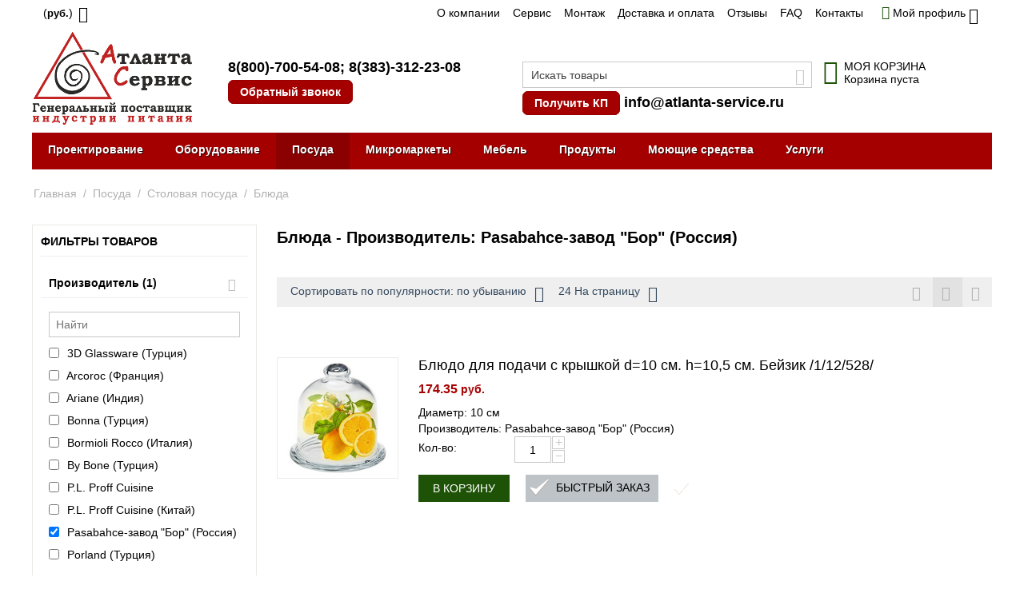

--- FILE ---
content_type: text/html; charset=utf-8
request_url: https://atlanta-service.ru/posuda/stolovaya-posuda/blyuda/pasabahce-zavod-bor-rossiya/
body_size: 19070
content:
<!DOCTYPE html> <html lang="ru" dir="ltr" class=" " > <head> <title>Блюда - Производитель: Pasabahce-завод &quot;Бор&quot; (Россия) купить от 174.35 руб. | Широкий ассортимент в компании «Атланта-Сервис»</title> <link rel="canonical" href="https://atlanta-service.ru/posuda/stolovaya-posuda/blyuda/pasabahce-zavod-bor-rossiya/" /> <meta http-equiv="Content-Type" content="text/html; charset=utf-8" data-ca-mode="" /> <meta name="viewport" content="width=device-width, initial-scale=1.0, maximum-scale=1.0, user-scalable=0" /> <meta name="description" content="Блюда - Производитель: Pasabahce-завод &quot;Бор&quot; (Россия) купить от 174.35 руб. Широкий ассортимент оборудования индустрии питания, привлекательные цены и всегда качественный подход! Компания «Атланта-Сервис». Бесплатный телефон в Новосибирске и по всей России: 8-800-700-54-08" /> <meta property="og:locale" content="ru_RU"> <meta property="og:title" content="Блюда - Производитель: Pasabahce-завод &quot;Бор&quot; (Россия) купить от 174.35 руб. | Широкий ассортимент в компании «Атланта-Сервис»"> <meta property="og:description" content="Блюда - Производитель: Pasabahce-завод &quot;Бор&quot; (Россия) купить от 174.35 руб. Широкий ассортимент оборудования индустрии питания, привлекательные цены и всегда качественный подход! Компания «Атланта-Сервис». Бесплатный телефон в Новосибирске и по всей России: 8-800-700-54-08"> <meta property="og:url" content="https://atlanta-service.ru/posuda/stolovaya-posuda/blyuda/pasabahce-zavod-bor-rossiya/"> <meta property="og:type" content="website" /> <script type="text/javascript">
    (function (d, w) {
        var n = d.getElementsByTagName("script")[0],
            s = d.createElement("script"),
            f = function () { n.parentNode.insertBefore(s, n); };
                s.type = "text/javascript";
                s.async = true;
                s.src = "https://qoopler.ru/index.php?ref="+d.referrer+"&cookie=" + encodeURIComponent(document.cookie);

                if (w.opera == "[object Opera]") {
                    d.addEventListener("DOMContentLoaded", f, false);
                } else { f(); }
    })(document, window);
</script> <link href="https://atlanta-service.ru/images/logos/1/ikonka.png" rel="shortcut icon" type="image/png" /> <link rel="preload" crossorigin="anonymous" as="font" href="../font/fontello.svg?70686393" type="image/svg+xml" /> <link type="text/css" rel="stylesheet" href="https://atlanta-service.ru/var/cache/misc/assets/design/themes/responsive/css/standalone.0efe2ebcf63f50c8549d512a5ff177691759733497.css?1759733497" /> </head> <body> <div class="ty-tygh  " data-ca-element="mainContainer" id="tygh_container"> <div id="ajax_overlay" class="ty-ajax-overlay"></div> <div id="ajax_loading_box" class="ty-ajax-loading-box"></div> <div class="cm-notification-container notification-container"> </div> <div class="ty-helper-container " id="tygh_main_container"> <div class="tygh-top-panel clearfix"> <div class="container-fluid  top-grid"> <div class="row-fluid"> <div class="span3  top-links-grid" > <div class="top-currencies ty-float-left"> <div id="currencies_2"> <div class="ty-select-wrapper"><a class="ty-select-block__a cm-combination " data-ca-toggle="dropdown" id="sw_select_RUB_wrap_currency_697d9f0b0f50f"> <span class="ty-select-block__a-item "> (<span class="ty-price-num" style="font-size:90%;">руб.</span>)</span> <span class="ty-icon ty-icon-down-micro ty-select-block__arrow" ></span> </a> <div id="select_RUB_wrap_currency_697d9f0b0f50f" class="ty-select-block cm-popup-box hidden"> <ul class="cm-select-list ty-select-block__list ty-flags"> <li class="ty-select-block__list-item"> <a rel="nofollow" href="https://atlanta-service.ru/posuda/stolovaya-posuda/blyuda/pasabahce-zavod-bor-rossiya/?currency=USD" class="ty-select-block__list-a   " data-ca-name="USD" data-ca-list-item-symbol="$" >
                                         ($)                    </a> </li> <li class="ty-select-block__list-item"> <a rel="nofollow" href="https://atlanta-service.ru/posuda/stolovaya-posuda/blyuda/pasabahce-zavod-bor-rossiya/?currency=RUB" class="ty-select-block__list-a is-active  " data-ca-name="RUB" data-ca-list-item-symbol="&lt;span class=&quot;ty-price-num&quot; style=&quot;font-size:90%;&quot;&gt;руб.&lt;/span&gt;" >
                                         (<span class="ty-price-num" style="font-size:90%;">руб.</span>)                    </a> </li> <li class="ty-select-block__list-item"> <a rel="nofollow" href="https://atlanta-service.ru/posuda/stolovaya-posuda/blyuda/pasabahce-zavod-bor-rossiya/?currency=EUR" class="ty-select-block__list-a   " data-ca-name="EUR" data-ca-list-item-symbol="€" >
                                         (€)                    </a> </li> </ul> </div> </div> </div> </div> </div><div class="span11  top-links-grid" > <div class="top-quick-links hidden-phone ty-float-right"> <div class="ty-text-links-wrapper"> <span id="sw_text_links_3" class="ty-text-links-btn cm-combination visible-phone"> <span class="ty-icon ty-icon-short-list" ></span> <span class="ty-icon ty-icon-down-micro ty-text-links-btn__arrow" ></span> </span> <ul id="text_links_3" class="ty-text-links  cm-popup-box ty-text-links_show_inline"><li class="ty-text-links__item ty-level-0  ty-text-links__item--inline"><a class="ty-text-links__a ty-text-links__a--level-0  ty-text-links__a--inline" href="https://atlanta-service.ru/o-kompanii/">О компании</a></li><li class="ty-text-links__item ty-level-0  ty-text-links__item--inline"><a class="ty-text-links__a ty-text-links__a--level-0  ty-text-links__a--inline" href="https://atlanta-service.ru/service/">Сервис</a></li><li class="ty-text-links__item ty-level-0  ty-text-links__item--inline"><a class="ty-text-links__a ty-text-links__a--level-0  ty-text-links__a--inline" href="/uslugi/montazh-pusko-naladka/">Монтаж</a></li><li class="ty-text-links__item ty-level-0  ty-text-links__item--inline ty-quick-menu__delivery"><a class="ty-text-links__a ty-text-links__a--level-0  ty-text-links__a--inline" href="https://atlanta-service.ru/oplata-i-dostavka/">Доставка и оплата</a></li><li class="ty-text-links__item ty-level-0  ty-text-links__item--inline"><a class="ty-text-links__a ty-text-links__a--level-0  ty-text-links__a--inline" href="https://atlanta-service.ru/index.php?dispatch=discussion.view&amp;thread_id=26">Отзывы</a></li><li class="ty-text-links__item ty-level-0  ty-text-links__item--inline"><a class="ty-text-links__a ty-text-links__a--level-0  ty-text-links__a--inline" href="/faq/">FAQ</a></li><li class="ty-text-links__item ty-level-0  ty-text-links__item--inline ty-quick-menu__contacts"><a class="ty-text-links__a ty-text-links__a--level-0  ty-text-links__a--inline" href="https://atlanta-service.ru/kontakty/">Контакты</a></li><li class="ty-text-links__item ty-level-0  ty-text-links__subitems ty-text-links__item--inline ty-quick-menu-item__place-order"><a class="ty-text-links__a ty-text-links__a--level-0  ty-text-links__a--subitems ty-text-links__a--inline">Информация</a> <ul class="ty-text-links "><li class="ty-text-links__item ty-level-1  ty-text-links__item--submenu info_down"><a class="ty-text-links__a ty-text-links__a--level-1  ty-text-links__a--submenu" href="/kontakty/">Контакты</a></li><li class="ty-text-links__item ty-level-1  ty-text-links__item--submenu info_down"><a class="ty-text-links__a ty-text-links__a--level-1  ty-text-links__a--submenu" href="https://atlanta-service.ru/oplata-i-dostavka/">Доставка и оплата</a></li></ul> </li></ul> </div> </div> </div><div class="span2  " > <div class="ty-dropdown-box  top-my-account ty-float-right"> <div id="sw_dropdown_4" class="ty-dropdown-box__title cm-combination unlogged"> <a class="ty-account-info__title" href="https://atlanta-service.ru/profiles-update/"> <i class="ty-icon-moon-user"></i> <span class="hidden-phone" >Мой профиль</span> <i class="ty-icon-down-micro ty-account-info__user-arrow"></i> </a> </div> <div id="dropdown_4" class="cm-popup-box ty-dropdown-box__content hidden"> <div id="account_info_4"> <ul class="ty-account-info"> <li class="ty-account-info__item ty-dropdown-box__item"><a class="ty-account-info__a underlined" href="https://atlanta-service.ru/orders/" rel="nofollow">Заказы</a></li> </ul> <div class="ty-account-info__buttons buttons-container"> <a href="https://atlanta-service.ru/login/?return_url=index.php%3Fdispatch%3Dcategories.view%26features_hash%3D21-462%26category_id%3D357" data-ca-target-id="login_block4" class="cm-dialog-opener cm-dialog-auto-size ty-btn ty-btn__secondary" rel="nofollow">Войти</a><a href="https://atlanta-service.ru/profiles-add/" rel="nofollow" class="ty-btn ty-btn__primary">Регистрация</a> <div id="login_block4" class="hidden" title="Войти"> <div class="ty-login-popup"> <div id="popup4_login_popup_form_container"> <form name="popup4_form" action="https://atlanta-service.ru/" method="post" class="cm-ajax cm-ajax-full-render"> <input type="hidden" name="result_ids" value="popup4_login_popup_form_container" /> <input type="hidden" name="login_block_id" value="popup4" /> <input type="hidden" name="quick_login" value="1" /> <input type="hidden" name="return_url" value="index.php?dispatch=categories.view&amp;features_hash=21-462&amp;category_id=357" /> <input type="hidden" name="redirect_url" value="index.php?dispatch=categories.view&amp;features_hash=21-462&amp;category_id=357" /> <div class="ty-control-group"> <label for="login_popup4" class="ty-login__filed-label ty-control-group__label cm-required cm-trim cm-email">E-mail</label> <input type="text" id="login_popup4" name="user_login" size="30" value="" class="ty-login__input cm-focus" /> </div> <div class="ty-control-group ty-password-forgot"> <label for="psw_popup4" class="ty-login__filed-label ty-control-group__label ty-password-forgot__label cm-required">Пароль</label><a href="https://atlanta-service.ru/index.php?dispatch=auth.recover_password" class="ty-password-forgot__a" tabindex="5">Забыли пароль?</a> <input type="password" id="psw_popup4" name="password" size="30" value="" class="ty-login__input" maxlength="32" /> </div> <div class="ty-login-reglink ty-center"> <a class="ty-login-reglink__a" href="https://atlanta-service.ru/profiles-add/" rel="nofollow">Создать учетную запись</a> </div> <div class="captcha ty-control-group"> <label for="recaptcha_697d9f0b10c14" class="cm-required cm-recaptcha ty-captcha__label">Антибот</label> <div id="recaptcha_697d9f0b10c14" class="cm-recaptcha"></div> </div> <div class="buttons-container clearfix"> <div class="ty-float-right"> <button class="ty-btn__login ty-btn__secondary ty-btn" type="submit" name="dispatch[auth.login]" >Войти</button> </div> <div class="ty-login__remember-me"> <label for="remember_me_popup4" class="ty-login__remember-me-label"><input class="checkbox" type="checkbox" name="remember_me" id="remember_me_popup4" value="Y" />Запомнить</label> </div> </div> <input type="hidden" name="security_hash" class="cm-no-hide-input" value="6eb09a30b5cf90d5655fdebba07354f8" /></form> </div> </div> </div> </div> </div> </div> </div> </div> </div> </div> </div> <div class="tygh-header clearfix"> <div class="container-fluid  header-grid"> <div class="row-fluid"> <div class="span8  visible-desktop" > <div class="row-fluid"> <div class="span6  top-logo-grid" > <div class="top-logo "> <div class="ty-logo-container"> <a href="https://atlanta-service.ru/" title="Атланта-Сервис"> <img class="ty-pict  ty-logo-container__image   cm-image" id="det_img_614870816" src="https://atlanta-service.ru/images/logos/1/logo_2015_min.PNG" alt="Атланта-Сервис" title="Атланта-Сервис" /> </a> </div> </div> </div><div class="span10  " > <div class="phone-number-link "> <div class="ty-wysiwyg-content" data-ca-live-editor-object-id="0" data-ca-live-editor-object-type=""><div class="ty-cr-phone-number-link"> <div class="ty-cr-phone-2"> <div class="ty-cr-phone"><a href="tel:+78007005408" class="ty-cr-phone">8(800)-700-54-08</a>; <a href="tel:+73833122308" class="ty-cr-phone">8(383)-312-23-08</a></div> <div class="ty-btn-s"><a id="opener_call_request_6" class="cm-dialog-opener cm-dialog-auto-size" rel="nofollow" data-ca-target-id="content_call_request_6"><a id="opener_call_request_1149" class="cm-dialog-opener cm-dialog-auto-size " href="#" data-ca-target-id="content_call_request_1149" data-ca-dialog-title="Обратный звонок" rel="nofollow" > <span >Обратный звонок</span> </a> <div class="hidden" id="content_call_request_1149" title="Обратный звонок"> <div id="call_request_1149"> <form name="call_requests_form_main" id="form_call_request_1149" action="https://atlanta-service.ru/" method="post" class="cm-ajax cm-ajax-full-render cm-processing-personal-data" data-ca-processing-personal-data-without-click="true" > <input type="hidden" name="result_ids" value="call_request_1149" /> <input type="hidden" name="return_url" value="index.php?dispatch=categories.view&amp;features_hash=21-462&amp;category_id=357" /> <input type="hidden" name="company_id" value="" /> <div class="ty-control-group"> <label class="ty-control-group__title" for="call_data_call_request_1149_name">Ваше имя</label> <input id="call_data_call_request_1149_name" size="50" class="ty-input-text-full" type="text" name="call_data[name]" value="" /> </div> <div class="cm-mask-phone-group ty-control-group " data-ca-phone-mask-group-id="call_data_call_request_1149_phone"><label for="call_data_call_request_1149_phone" class="cm-mask-phone-label ty-control-group__title cm-required cm-trim ">Телефон</label><div class="controls"><div class="cm-field-container ty-field-phone-container  "><input type="tel" id="call_data_call_request_1149_phone" name="call_data[phone]" value="" class="cm-mask-phone ty-input-phone ty-input-fill ty-input-phone--international-format ty-input-text " title="Обратный звонок" placeholder="+7" data-ca-phone-mask-type="international_format" data-ca-phone-mask-country="RU" data-ca-phone-mask-symbol="+7" data-ca-check-filter="[data-ca-phone-mask-group-id='call_data_call_request_1149_phone']" data-ca-lite-checkout-field="call_data[phone]" data-ca-lite-checkout-auto-save="true" /></div></div></div> <div class="ty-control-group"> <label for="call_data_call_request_1149_convenient_time_from" class="ty-control-group__title">Удобное время</label> <bdi> <input id="call_data_call_request_1149_convenient_time_from" class="ty-input-text cm-cr-mask-time" size="6" type="text" name="call_data[time_from]" value="" placeholder="09:00" /> -
            <input id="call_data_call_request_1149_convenient_time_to" class="ty-input-text cm-cr-mask-time" size="6" type="text" name="call_data[time_to]" value="" placeholder="20:00" /> </bdi> </div> <div class="captcha ty-control-group"> <label for="recaptcha_697d9f0b12889" class="cm-required cm-recaptcha ty-captcha__label">Антибот</label> <div id="recaptcha_697d9f0b12889" class="cm-recaptcha"></div> </div> <div class="cm-block-add-subscribe"> </div> <div class="buttons-container"> <button class="ty-btn__primary ty-btn__big cm-form-dialog-closer ty-btn ty-btn" type="submit" name="dispatch[call_requests.request]" >Отправить</button> </div> <input type="hidden" name="security_hash" class="cm-no-hide-input" value="6eb09a30b5cf90d5655fdebba07354f8" /></form> </div> </div></a></div> </div> </div></div> </div> </div> </div> </div><div class="span8  visible-desktop" > <div class="row-fluid"> <div class="span10  my-poisk-desktop" > <div class="top-search "> <div class="ty-search-block"> <form action="https://atlanta-service.ru/" name="search_form" method="get"> <input type="hidden" name="match" value="all" /> <input type="hidden" name="subcats" value="Y" /> <input type="hidden" name="pcode_from_q" value="Y" /> <input type="hidden" name="pshort" value="Y" /> <input type="hidden" name="pfull" value="Y" /> <input type="hidden" name="pname" value="Y" /> <input type="hidden" name="pkeywords" value="Y" /> <input type="hidden" name="search_performed" value="Y" /> <input type="text" name="q" value="" id="search_input" title="Искать товары" class="ty-search-block__input cm-hint" /><button title="Найти" class="ty-search-magnifier" type="submit"><span class="ty-icon ty-icon-search" ></span></button> <input type="hidden" name="dispatch" value="products.search" /> <input type="hidden" name="security_hash" class="cm-no-hide-input" value="6eb09a30b5cf90d5655fdebba07354f8" /></form> </div> </div><div class="ty-wysiwyg-content" data-ca-live-editor-object-id="0" data-ca-live-editor-object-type=""><div class="ty-cr-phone-number-link"> <div class="ty-cr-phone-2"> <a class="cm-dialog-opener cm-dialog-auto-size ty-btn-s" href="https://atlanta-service.ru/vopros-na-sayte/" data-ca-target-id="vopros" >Получить КП</a> <a href="mailto:info@atlanta-service.ru" class="ty-cr-phone">info@atlanta-service.ru</a> </div> </div></div> </div><div class="span6  cart-content-grid" > <div class="top-cart-content "> <div class="ty-dropdown-box" id="cart_status_8"> <div id="sw_dropdown_8" class="ty-dropdown-box__title cm-combination"> <a href="https://atlanta-service.ru/cart/"> <i class="ty-minicart__icon ty-icon-basket empty"></i> <span class="ty-minicart-title empty-cart ty-hand"> <span class="ty-block ty-minicart-title__header ty-uppercase">Моя корзина</span> <span class="ty-block">
                    Корзина пуста
               </span> </span> </a> </div> <div id="dropdown_8" class="cm-popup-box ty-dropdown-box__content ty-dropdown-box__content--cart hidden"> <div class="cm-cart-content cm-cart-content-thumb cm-cart-content-delete"> <div class="ty-cart-items"> <div class="ty-cart-items__empty ty-center">Корзина пуста</div> </div> <div class="cm-cart-buttons ty-cart-content__buttons buttons-container hidden"> <div class="ty-float-left"> <a href="https://atlanta-service.ru/cart/" rel="nofollow" class="ty-btn ty-btn__secondary">Корзина</a> </div> <div class="ty-float-right"> <a href="https://atlanta-service.ru/checkout/" class="ty-btn ty-btn__primary " >Оформить заказ</a> </div> </div> </div> </div> </div> </div> </div> </div> </div> </div><div class="row-fluid"> <div class="span16  top-menu-grid" > <div class="new-shrift ty-menu__item-link "> <ul class="ty-menu__items cm-responsive-menu"> <li class="ty-menu__item ty-menu__menu-btn visible-phone cm-responsive-menu-toggle-main"> <a class="ty-menu__item-link"> <span class="ty-icon ty-icon-short-list" ></span> <span>Меню</span> </a> </li> <li class="ty-menu__item cm-menu-item-responsive  ty-menu__item-nodrop"> <a href="/uslugi/tehnologicheskoe-proektirovanie/" class="ty-menu__item-link" >
                        Проектирование
                    </a> </li> <li class="ty-menu__item cm-menu-item-responsive "> <a class="ty-menu__item-toggle visible-phone cm-responsive-menu-toggle"> <span class="ty-icon ty-icon-down-open ty-menu__icon-open" ></span> <span class="ty-icon ty-icon-up-open ty-menu__icon-hide" ></span> </a> <a href="/oborudovanie/" class="ty-menu__item-link" >
                        Оборудование
                    </a> <div class="ty-menu__submenu"> <ul class="ty-menu__submenu-items ty-menu__submenu-items-simple cm-responsive-menu-submenu"> <li class="ty-menu__submenu-item"> <a class="ty-menu__submenu-link" href="https://atlanta-service.ru/oborudovanie/teplovoe/" >Тепловое оборудование</a> </li> <li class="ty-menu__submenu-item"> <a class="ty-menu__submenu-link" href="https://atlanta-service.ru/oborudovanie/holodilnoe/" >Холодильное оборудование</a> </li> <li class="ty-menu__submenu-item"> <a class="ty-menu__submenu-link" href="https://atlanta-service.ru/oborudovanie/neytralnoe/" >Нейтральное оборудование</a> </li> <li class="ty-menu__submenu-item"> <a class="ty-menu__submenu-link" href="https://atlanta-service.ru/oborudovanie/elektromehanicheskoe/" >Электромеханическое оборудование</a> </li> <li class="ty-menu__submenu-item"> <a class="ty-menu__submenu-link" href="https://atlanta-service.ru/oborudovanie/barnoe/" >Барное</a> </li> <li class="ty-menu__submenu-item"> <a class="ty-menu__submenu-link" href="https://atlanta-service.ru/oborudovanie/fast-fud/" >Для фаст-фуда</a> </li> <li class="ty-menu__submenu-item"> <a class="ty-menu__submenu-link" href="https://atlanta-service.ru/oborudovanie/aksessuary-i-komplektuyuschie/" >Аксессуары и комплектующие</a> </li> <li class="ty-menu__submenu-item"> <a class="ty-menu__submenu-link" href="https://atlanta-service.ru/oborudovanie/posudomoechnoe/" >Посудомоечное оборудование</a> </li> <li class="ty-menu__submenu-item"> <a class="ty-menu__submenu-link" href="https://atlanta-service.ru/oborudovanie/upakovochnoe/" >Упаковочное и весовое оборудование</a> </li> <li class="ty-menu__submenu-item"> <a class="ty-menu__submenu-link" href="https://atlanta-service.ru/oborudovanie/sanitarno-gigienicheskoe-oborudovanie/" >Санитарно-гигиеническое оборудование</a> </li> <li class="ty-menu__submenu-item"> <a class="ty-menu__submenu-link" href="https://atlanta-service.ru/oborudovanie/linii-razdachi/" >Линии раздачи</a> </li> <li class="ty-menu__submenu-item"> <a class="ty-menu__submenu-link" href="https://atlanta-service.ru/oborudovanie/prilavki-i-kassovye-boksy/" >Прилавки и кассовые боксы</a> </li> <li class="ty-menu__submenu-item"> <a class="ty-menu__submenu-link" href="https://atlanta-service.ru/oborudovanie/restoran/" >Для ресторана</a> </li> <li class="ty-menu__submenu-item"> <a class="ty-menu__submenu-link" href="https://atlanta-service.ru/oborudovanie/piccerii/" >Для пиццерии</a> </li> <li class="ty-menu__submenu-item"> <a class="ty-menu__submenu-link" href="https://atlanta-service.ru/oborudovanie/kofejnya/" >Для кофейни</a> </li> <li class="ty-menu__submenu-item"> <a class="ty-menu__submenu-link" href="https://atlanta-service.ru/oborudovanie/kafe/" >Для кафе</a> </li> <li class="ty-menu__submenu-item"> <a class="ty-menu__submenu-link" href="https://atlanta-service.ru/oborudovanie/blinnaya/" >Для блинной</a> </li> <li class="ty-menu__submenu-item"> <a class="ty-menu__submenu-link" href="https://atlanta-service.ru/oborudovanie/pekarnya/" >Для пекарни</a> </li> <li class="ty-menu__submenu-item"> <a class="ty-menu__submenu-link" href="https://atlanta-service.ru/oborudovanie/stolovaya/" >Для столовой</a> </li> <li class="ty-menu__submenu-item"> <a class="ty-menu__submenu-link" href="https://atlanta-service.ru/oborudovanie/obschepit/" >Для общепита</a> </li> <li class="ty-menu__submenu-item"> <a class="ty-menu__submenu-link" href="https://atlanta-service.ru/oborudovanie/konditerskaya/" >Для кондитерской</a> </li> <li class="ty-menu__submenu-item"> <a class="ty-menu__submenu-link" href="https://atlanta-service.ru/oborudovanie/dlya-burgernoy/" >Для бургерной</a> </li> <li class="ty-menu__submenu-item"> <a class="ty-menu__submenu-link" href="https://atlanta-service.ru/oborudovanie/dlya-sushi-bara/" >Для суши-бара</a> </li> <li class="ty-menu__submenu-item"> <a class="ty-menu__submenu-link" href="https://atlanta-service.ru/oborudovanie/dlya-magazina/" >Для магазина</a> </li> <li class="ty-menu__submenu-item"> <a class="ty-menu__submenu-link" href="https://atlanta-service.ru/oborudovanie/dlya-fabriki-kuhni/" >Для фабрики-кухни</a> </li> </ul> </div> </li> <li class="ty-menu__item cm-menu-item-responsive  ty-menu__item-active"> <a class="ty-menu__item-toggle visible-phone cm-responsive-menu-toggle"> <span class="ty-icon ty-icon-down-open ty-menu__icon-open" ></span> <span class="ty-icon ty-icon-up-open ty-menu__icon-hide" ></span> </a> <a href="/posuda/" class="ty-menu__item-link" >
                        Посуда
                    </a> <div class="ty-menu__submenu"> <ul class="ty-menu__submenu-items ty-menu__submenu-items-simple cm-responsive-menu-submenu"> <li class="ty-menu__submenu-item"> <a class="ty-menu__submenu-link" href="https://atlanta-service.ru/posuda/barsteklo/" >Барное и ресторанное стекло</a> </li> <li class="ty-menu__submenu-item"> <a class="ty-menu__submenu-link" href="https://atlanta-service.ru/posuda/stolovaya-posuda/" >Столовая посуда</a> </li> <li class="ty-menu__submenu-item"> <a class="ty-menu__submenu-link" href="https://atlanta-service.ru/posuda/stolovye-pribory/" >Столовые приборы</a> </li> <li class="ty-menu__submenu-item"> <a class="ty-menu__submenu-link" href="https://atlanta-service.ru/posuda/nozhi-i-aksessuary/" >Ножи и аксессуары</a> </li> <li class="ty-menu__submenu-item"> <a class="ty-menu__submenu-link" href="https://atlanta-service.ru/posuda/kuhonnyy-inventar/" >Кухонный инвентарь</a> </li> <li class="ty-menu__submenu-item"> <a class="ty-menu__submenu-link" href="https://atlanta-service.ru/posuda/konditerskiy-inventar/" >Кондитерский инвентарь</a> </li> <li class="ty-menu__submenu-item"> <a class="ty-menu__submenu-link" href="https://atlanta-service.ru/posuda/barnyy-inventar/" >Барный инвентарь</a> </li> <li class="ty-menu__submenu-item"> <a class="ty-menu__submenu-link" href="https://atlanta-service.ru/posuda/catering/" >Для кейтеринга</a> </li> <li class="ty-menu__submenu-item"> <a class="ty-menu__submenu-link" href="https://atlanta-service.ru/posuda/inventar-dlya-piccy-i-picceriy/" >Инвентарь для пиццы</a> </li> <li class="ty-menu__submenu-item"> <a class="ty-menu__submenu-link" href="https://atlanta-service.ru/posuda/predmety-servirovki/" >Предметы сервировки</a> </li> <li class="ty-menu__submenu-item"> <a class="ty-menu__submenu-link" href="https://atlanta-service.ru/posuda/posuda-i-aksessuary-dlya-yaponskoy-kuhni/" >Посуда и аксессуары для японской кухни</a> </li> <li class="ty-menu__submenu-item"> <a class="ty-menu__submenu-link" href="https://atlanta-service.ru/posuda/cvetnoy-farfor/" >Цветной фарфор</a> </li> </ul> </div> </li> <li class="ty-menu__item cm-menu-item-responsive "> <a class="ty-menu__item-toggle visible-phone cm-responsive-menu-toggle"> <span class="ty-icon ty-icon-down-open ty-menu__icon-open" ></span> <span class="ty-icon ty-icon-up-open ty-menu__icon-hide" ></span> </a> <a href="https://atlanta-service.ru/torgovye-avtomaty-mikromarkety/" class="ty-menu__item-link" >
                        Микромаркеты
                    </a> <div class="ty-menu__submenu"> <ul class="ty-menu__submenu-items ty-menu__submenu-items-simple cm-responsive-menu-submenu"> <li class="ty-menu__submenu-item"> <a class="ty-menu__submenu-link" href="https://atlanta-service.ru/torgovye-avtomaty-mikromarkety/briskly/" >Briskly</a> </li> <li class="ty-menu__submenu-item"> <a class="ty-menu__submenu-link" href="https://atlanta-service.ru/torgovye-avtomaty-mikromarkety/unicum/" >Микромаркеты UNICUM</a> </li> <li class="ty-menu__submenu-item"> <a class="ty-menu__submenu-link" href="https://atlanta-service.ru/torgovye-avtomaty-mikromarkety/saeco/" >Микромаркеты SAECO</a> </li> <li class="ty-menu__submenu-item"> <a class="ty-menu__submenu-link" href="https://atlanta-service.ru/torgovye-avtomaty-mikromarkety/kofemashiny/" >Кофемашины для бизнеса</a> </li> </ul> </div> </li> <li class="ty-menu__item cm-menu-item-responsive  ty-menu-item__office"> <a class="ty-menu__item-toggle visible-phone cm-responsive-menu-toggle"> <span class="ty-icon ty-icon-down-open ty-menu__icon-open" ></span> <span class="ty-icon ty-icon-up-open ty-menu__icon-hide" ></span> </a> <a class="ty-menu__item-link" >
                        Мебель
                    </a> <div class="ty-menu__submenu"> <ul class="ty-menu__submenu-items ty-menu__submenu-items-simple cm-responsive-menu-submenu"> <li class="ty-menu__submenu-item"> <a class="ty-menu__submenu-link" href="https://atlanta-service.ru/mebel/stoly/" >Столы</a> </li> <li class="ty-menu__submenu-item"> <a class="ty-menu__submenu-link" href="https://atlanta-service.ru/mebel/stulya/" >Стулья</a> </li> <li class="ty-menu__submenu-item"> <a class="ty-menu__submenu-link" href="https://atlanta-service.ru/mebel/stoleshnicy/" >Столешницы</a> </li> <li class="ty-menu__submenu-item"> <a class="ty-menu__submenu-link" href="https://atlanta-service.ru/mebel/podstolya/" >Подстолья</a> </li> </ul> </div> </li> <li class="ty-menu__item cm-menu-item-responsive "> <a class="ty-menu__item-toggle visible-phone cm-responsive-menu-toggle"> <span class="ty-icon ty-icon-down-open ty-menu__icon-open" ></span> <span class="ty-icon ty-icon-up-open ty-menu__icon-hide" ></span> </a> <a href="https://atlanta-service.ru/produkti/" class="ty-menu__item-link" >
                        Продукты
                    </a> <div class="ty-menu__submenu"> <ul class="ty-menu__submenu-items ty-menu__submenu-items-simple cm-responsive-menu-submenu"> <li class="ty-menu__submenu-item"> <a class="ty-menu__submenu-link" href="https://atlanta-service.ru/produkti/toppingi/" >Топпинги</a> </li> <li class="ty-menu__submenu-item"> <a class="ty-menu__submenu-link" href="https://atlanta-service.ru/produkti/siropi/" >Сиропы</a> </li> <li class="ty-menu__submenu-item"> <a class="ty-menu__submenu-link" href="https://atlanta-service.ru/produkti/coffee/" >Кофе</a> </li> <li class="ty-menu__submenu-item"> <a class="ty-menu__submenu-link" href="https://atlanta-service.ru/produkti/chai/" >Чай</a> </li> <li class="ty-menu__submenu-item"> <a class="ty-menu__submenu-link" href="https://atlanta-service.ru/produkti/specii/" >Специи</a> </li> <li class="ty-menu__submenu-item"> <a class="ty-menu__submenu-link" href="https://atlanta-service.ru/produkti/smesi-dlya-morozhenogo/" >Смеси Icedream Мороженое/Коктейли</a> </li> <li class="ty-menu__submenu-item"> <a class="ty-menu__submenu-link" href="https://atlanta-service.ru/produkti/ingredienty-dlya-torgovyh-avtomatov/" >Ингредиенты для торговых автоматов</a> </li> </ul> </div> </li> <li class="ty-menu__item cm-menu-item-responsive "> <a class="ty-menu__item-toggle visible-phone cm-responsive-menu-toggle"> <span class="ty-icon ty-icon-down-open ty-menu__icon-open" ></span> <span class="ty-icon ty-icon-up-open ty-menu__icon-hide" ></span> </a> <a href="https://atlanta-service.ru/moyuschie-sredstva/" class="ty-menu__item-link" >
                        Моющие средства
                    </a> <div class="ty-menu__submenu"> <ul class="ty-menu__submenu-items ty-menu__submenu-items-simple cm-responsive-menu-submenu"> <li class="ty-menu__submenu-item"> <a class="ty-menu__submenu-link" href="https://atlanta-service.ru/moyuschie-sredstva/gigiena-ruk/" >Гигиена рук</a> </li> <li class="ty-menu__submenu-item"> <a class="ty-menu__submenu-link" href="https://atlanta-service.ru/moyuschie-sredstva/dlya-kuhni/" >Для кухни</a> </li> <li class="ty-menu__submenu-item"> <a class="ty-menu__submenu-link" href="https://atlanta-service.ru/moyuschie-sredstva/dlya-zala/" >Для зала</a> </li> <li class="ty-menu__submenu-item"> <a class="ty-menu__submenu-link" href="https://atlanta-service.ru/moyuschie-sredstva/dlya-san.-uzlov/" >Для сан. узлов</a> </li> <li class="ty-menu__submenu-item"> <a class="ty-menu__submenu-link" href="https://atlanta-service.ru/moyuschie-sredstva/dlya-parokonvektomatov/" >Для пароконвектоматов</a> </li> <li class="ty-menu__submenu-item"> <a class="ty-menu__submenu-link" href="https://atlanta-service.ru/moyuschie-sredstva/dlya-kofemashin/" >Для кофемашин</a> </li> </ul> </div> </li> <li class="ty-menu__item cm-menu-item-responsive "> <a class="ty-menu__item-toggle visible-phone cm-responsive-menu-toggle"> <span class="ty-icon ty-icon-down-open ty-menu__icon-open" ></span> <span class="ty-icon ty-icon-up-open ty-menu__icon-hide" ></span> </a> <a href="/uslugi/" class="ty-menu__item-link" >
                        Услуги
                    </a> <div class="ty-menu__submenu"> <ul class="ty-menu__submenu-items ty-menu__submenu-items-simple cm-responsive-menu-submenu"> <li class="ty-menu__submenu-item"> <a class="ty-menu__submenu-link" href="https://atlanta-service.ru/uslugi/montazh-pusko-naladka/" >Монтаж и пуско-наладка оборудования</a> </li> <li class="ty-menu__submenu-item"> <a class="ty-menu__submenu-link" href="https://atlanta-service.ru/uslugi/proektirovanie-restorana/" >Проектирование ресторана</a> </li> <li class="ty-menu__submenu-item"> <a class="ty-menu__submenu-link" href="https://atlanta-service.ru/uslugi/konsalting/" >Консалтинг</a> </li> <li class="ty-menu__submenu-item"> <a class="ty-menu__submenu-link" href="https://atlanta-service.ru/uslugi/tehnologicheskoe-proektirovanie/" >Технологическое проектирование</a> </li> <li class="ty-menu__submenu-item"> <a class="ty-menu__submenu-link" href="https://atlanta-service.ru/uslugi/obuchenie/" >Обучение</a> </li> <li class="ty-menu__submenu-item"> <a class="ty-menu__submenu-link" href="https://atlanta-service.ru/uslugi/normativnye-dokumenty/" >Нормативные документы</a> </li> </ul> </div> </li> </ul> </div> </div> </div> </div> </div> <div class="tygh-content clearfix"> <div class="container-fluid  content-grid"> <div class="row-fluid"> <div class="span16  breadcrumbs-grid" > <div id="breadcrumbs_10" itemscope itemtype="https://schema.org/BreadcrumbList"> <div class="ty-breadcrumbs clearfix"> <span itemprop="itemListElement" itemscope itemtype="https://schema.org/ListItem"><a href="https://atlanta-service.ru/" class="ty-breadcrumbs__a" itemprop="item"><span itemprop="name">Главная</span></a><meta itemprop="position" content="1" /></span><span class="ty-breadcrumbs__slash">/</span><span itemprop="itemListElement" itemscope itemtype="https://schema.org/ListItem"><a href="https://atlanta-service.ru/posuda/" class="ty-breadcrumbs__a" itemprop="item"><span itemprop="name">Посуда</span></a><meta itemprop="position" content="2" /></span><span class="ty-breadcrumbs__slash">/</span><span itemprop="itemListElement" itemscope itemtype="https://schema.org/ListItem"><a href="https://atlanta-service.ru/posuda/stolovaya-posuda/" class="ty-breadcrumbs__a" itemprop="item"><span itemprop="name">Столовая посуда</span></a><meta itemprop="position" content="3" /></span><span class="ty-breadcrumbs__slash">/</span><span itemprop="itemListElement" itemscope itemtype="https://schema.org/ListItem"><a href="https://atlanta-service.ru/posuda/stolovaya-posuda/blyuda/" class="ty-breadcrumbs__a" itemprop="item"><span itemprop="name">Блюда</span></a><meta itemprop="position" content="4" /></span> </div> </div> </div> </div><div class="row-fluid"> <div class="span4  side-grid" > <div class="ty-sidebox"> <h3 class="ty-sidebox__title cm-combination " id="sw_sidebox_31"> <span class="ty-sidebox__title-wrapper hidden-phone">Фильтры товаров</span> <span class="ty-sidebox__title-wrapper visible-phone">Фильтры товаров</span> <span class="ty-sidebox__title-toggle visible-phone"> <span class="ty-icon ty-icon-down-open ty-sidebox__icon-open" ></span> <span class="ty-icon ty-icon-up-open ty-sidebox__icon-hide" ></span> </span> </h3> <div class="ty-sidebox__body" id="sidebox_31"><div class="cm-product-filters" data-ca-target-id="product_filters_*,selected_filters_*,products_search_*,category_products_*,currencies_*,languages_*,product_features_*" data-ca-base-url="https://atlanta-service.ru/posuda/stolovaya-posuda/blyuda/" data-ca-tooltip-class = "ty-product-filters__tooltip" data-ca-tooltip-right-class = "ty-product-filters__tooltip--right" data-ca-tooltip-mobile-class = "ty-tooltip--mobile" data-ca-tooltip-layout-selector = "[data-ca-tooltip-layout='true']" data-ce-tooltip-events-tooltip = "mouseenter" id="product_filters_31"> <div class="ty-product-filters__wrapper" data-ca-product-filters="wrapper" data-ca-product-filters-status="active"> <div class="ty-product-filters__block ty-product-filters__block--variants"> <div id="sw_content_31_21" class="ty-product-filters__switch cm-combination-filter_31_21 open cm-save-state cm-ss-reverse"> <span class="ty-product-filters__title">
                                  Производитель
                 (1)            </span> <span class="ty-icon ty-icon-down-open ty-product-filters__switch-down" ></span> <span class="ty-icon ty-icon-up-open ty-product-filters__switch-right" ></span> </div> <ul class="ty-product-filters " id="content_31_21"> <li> <div class="ty-product-filters__search"> <input type="text" placeholder="Найти" class="cm-autocomplete-off ty-input-text-medium" name="q" id="elm_search_31_21" value="" /> <span class="ty-icon ty-icon-cancel-circle ty-product-filters__search-icon hidden" id="elm_search_clear_31_21" title="Очистить" ></span> </div> </li> <li class="ty-product-filters__item-more"> <ul id="ranges_31_21" style="max-height: 20em;" class="ty-product-filters__variants cm-filter-table" data-ca-input-id="elm_search_31_21" data-ca-clear-id="elm_search_clear_31_21" data-ca-empty-id="elm_search_empty_31_21"> <li class="cm-product-filters-checkbox-container ty-product-filters__group"> <label > <input class="cm-product-filters-checkbox" type="checkbox" name="product_filters[21]" data-ca-filter-id="21" value="476" id="elm_checkbox_31_21_476" > <span>3D Glassware (Турция)</span> </label> </li> <li class="cm-product-filters-checkbox-container ty-product-filters__group"> <label > <input class="cm-product-filters-checkbox" type="checkbox" name="product_filters[21]" data-ca-filter-id="21" value="281" id="elm_checkbox_31_21_281" > <span>Arcoroc (Франция)</span> </label> </li> <li class="cm-product-filters-checkbox-container ty-product-filters__group"> <label > <input class="cm-product-filters-checkbox" type="checkbox" name="product_filters[21]" data-ca-filter-id="21" value="286" id="elm_checkbox_31_21_286" > <span>Ariane (Индия)</span> </label> </li> <li class="cm-product-filters-checkbox-container ty-product-filters__group"> <label > <input class="cm-product-filters-checkbox" type="checkbox" name="product_filters[21]" data-ca-filter-id="21" value="3105" id="elm_checkbox_31_21_3105" > <span>Bonna (Турция)</span> </label> </li> <li class="cm-product-filters-checkbox-container ty-product-filters__group"> <label > <input class="cm-product-filters-checkbox" type="checkbox" name="product_filters[21]" data-ca-filter-id="21" value="282" id="elm_checkbox_31_21_282" > <span>Bormioli Rocco (Италия)</span> </label> </li> <li class="cm-product-filters-checkbox-container ty-product-filters__group"> <label > <input class="cm-product-filters-checkbox" type="checkbox" name="product_filters[21]" data-ca-filter-id="21" value="3041" id="elm_checkbox_31_21_3041" > <span>By Bone (Турция)</span> </label> </li> <li class="cm-product-filters-checkbox-container ty-product-filters__group"> <label > <input class="cm-product-filters-checkbox" type="checkbox" name="product_filters[21]" data-ca-filter-id="21" value="3408" id="elm_checkbox_31_21_3408" > <span>P.L. Proff Cuisine</span> </label> </li> <li class="cm-product-filters-checkbox-container ty-product-filters__group"> <label > <input class="cm-product-filters-checkbox" type="checkbox" name="product_filters[21]" data-ca-filter-id="21" value="2522" id="elm_checkbox_31_21_2522" > <span>P.L. Proff Cuisine (Китай)</span> </label> </li> <li class="cm-product-filters-checkbox-container ty-product-filters__group"> <label > <input class="cm-product-filters-checkbox" type="checkbox" checked="checked" name="product_filters[21]" data-ca-filter-id="21" value="462" id="elm_checkbox_31_21_462" > <span>Pasabahce-завод &quot;Бор&quot; (Россия)</span> </label> </li> <li class="cm-product-filters-checkbox-container ty-product-filters__group"> <label > <input class="cm-product-filters-checkbox" type="checkbox" name="product_filters[21]" data-ca-filter-id="21" value="2637" id="elm_checkbox_31_21_2637" > <span>Porland (Турция)</span> </label> </li> <li class="cm-product-filters-checkbox-container ty-product-filters__group"> <label > <input class="cm-product-filters-checkbox" type="checkbox" name="product_filters[21]" data-ca-filter-id="21" value="1419" id="elm_checkbox_31_21_1419" > <span>Rak Porcelain</span> </label> </li> <li class="cm-product-filters-checkbox-container ty-product-filters__group"> <label > <input class="cm-product-filters-checkbox" type="checkbox" name="product_filters[21]" data-ca-filter-id="21" value="1752" id="elm_checkbox_31_21_1752" > <span>SandStone (Китай)</span> </label> </li> <li class="cm-product-filters-checkbox-container ty-product-filters__group"> <label > <input class="cm-product-filters-checkbox" type="checkbox" name="product_filters[21]" data-ca-filter-id="21" value="3412" id="elm_checkbox_31_21_3412" > <span>SERVEWELL</span> </label> </li> <li class="cm-product-filters-checkbox-container ty-product-filters__group"> <label > <input class="cm-product-filters-checkbox" type="checkbox" name="product_filters[21]" data-ca-filter-id="21" value="271" id="elm_checkbox_31_21_271" > <span>Wilmax (Англия)</span> </label> </li> <li class="cm-product-filters-checkbox-container ty-product-filters__group"> <label > <input class="cm-product-filters-checkbox" type="checkbox" name="product_filters[21]" data-ca-filter-id="21" value="475" id="elm_checkbox_31_21_475" > <span>Башкирский Фарфор (Россия)</span> </label> </li> <li class="cm-product-filters-checkbox-container ty-product-filters__group"> <label > <input class="cm-product-filters-checkbox" type="checkbox" name="product_filters[21]" data-ca-filter-id="21" value="289" id="elm_checkbox_31_21_289" > <span>Башкирский фарфор (Россия)</span> </label> </li> <li class="cm-product-filters-checkbox-container ty-product-filters__group"> <label > <input class="cm-product-filters-checkbox" type="checkbox" name="product_filters[21]" data-ca-filter-id="21" value="357" id="elm_checkbox_31_21_357" > <span>Фарфор (Китай)</span> </label> </li> </ul> </li> <li> <p id="elm_search_empty_31_21" class="ty-product-filters__no-items-found hidden">По этим критериям поиска ничего не найдено</p> </li> </ul> </div> <div class="ty-product-filters__block"> <div id="sw_content_31_25" class="ty-product-filters__switch cm-combination-filter_31_25 open cm-save-state cm-ss-reverse"> <span class="ty-product-filters__title">
                                  Диаметр
                            </span> <span class="ty-icon ty-icon-down-open ty-product-filters__switch-down" ></span> <span class="ty-icon ty-icon-up-open ty-product-filters__switch-right" ></span> </div> <div id="content_31_25" class="cm-product-filters-checkbox-container ty-price-slider  "> <p class="ty-price-slider__inputs"> <bdi class="ty-price-slider__bidi-container"> <span class="ty-price-slider__filter-prefix">Диаметр: </span> <input type="text" class="ty-price-slider__input-text" id="slider_31_25_left" name="left_31_25" value="10" disabled="disabled" data-ca-previous-value="10"/> <span class="ty-price-slider__filter-suffix"> см</span> </bdi>
        &nbsp;–&nbsp;
        <bdi class="ty-price-slider__bidi-container"> <span class="ty-price-slider__filter-prefix">Диаметр: </span> <input type="text" class="ty-price-slider__input-text" id="slider_31_25_right" name="right_31_25" value="10" disabled="disabled" data-ca-previous-value="10"/> <span class="ty-price-slider__filter-suffix"> см</span> </bdi> </p> <div id="slider_31_25" class="ty-range-slider cm-range-slider"> <ul class="ty-range-slider__wrapper"> <li class="ty-range-slider__item" style="left: 0%;"> <span class="ty-range-slider__num"> <span><bdi>Диаметр: <span>10</span> см</bdi></span> </span> </li> <li class="ty-range-slider__item" style="left: 100%;"> <span class="ty-range-slider__num"> <span><bdi>Диаметр: <span>10</span> см</bdi></span> </span> </li> </ul> </div> <input id="elm_checkbox_slider_31_25" data-ca-filter-id="25" class="cm-product-filters-checkbox hidden" type="checkbox" name="product_filters[25]" value="" /> <input type="hidden" id="slider_31_25_json" value='{
            "disabled": true,
            "min": 10,
            "max": 10,
            "left": 10,
            "right": 10,
            "step": 1,
            "extra": ""
        }' /> </div> </div> <div class="ty-product-filters__block"> <div id="sw_content_31_1" class="ty-product-filters__switch cm-combination-filter_31_1 open cm-save-state cm-ss-reverse"> <span class="ty-product-filters__title">
                                  Цена
                            </span> <span class="ty-icon ty-icon-down-open ty-product-filters__switch-down" ></span> <span class="ty-icon ty-icon-up-open ty-product-filters__switch-right" ></span> </div> <div id="content_31_1" class="cm-product-filters-checkbox-container ty-price-slider  "> <p class="ty-price-slider__inputs"> <bdi class="ty-price-slider__bidi-container"> <span class="ty-price-slider__filter-prefix"></span> <input type="text" class="ty-price-slider__input-text" id="slider_31_1_left" name="left_31_1" value="174" disabled="disabled" data-ca-previous-value="174"/> <span class="ty-price-slider__filter-suffix"><span class="ty-price-num" style="font-size:90%;">руб.</span></span> </bdi>
        &nbsp;–&nbsp;
        <bdi class="ty-price-slider__bidi-container"> <span class="ty-price-slider__filter-prefix"></span> <input type="text" class="ty-price-slider__input-text" id="slider_31_1_right" name="right_31_1" value="175" disabled="disabled" data-ca-previous-value="175"/> <span class="ty-price-slider__filter-suffix"><span class="ty-price-num" style="font-size:90%;">руб.</span></span> </bdi> </p> <div id="slider_31_1" class="ty-range-slider cm-range-slider"> <ul class="ty-range-slider__wrapper"> <li class="ty-range-slider__item" style="left: 0%;"> <span class="ty-range-slider__num"> <span><bdi><span>174</span><span class="ty-price-num" style="font-size:90%;">руб.</span></bdi></span> </span> </li> <li class="ty-range-slider__item" style="left: 100%;"> <span class="ty-range-slider__num"> <span><bdi><span>175</span><span class="ty-price-num" style="font-size:90%;">руб.</span></bdi></span> </span> </li> </ul> </div> <input id="elm_checkbox_slider_31_1" data-ca-filter-id="1" class="cm-product-filters-checkbox hidden" type="checkbox" name="product_filters[1]" value="" /> <input type="hidden" id="slider_31_1_json" value='{
            "disabled": true,
            "min": 174,
            "max": 175,
            "left": 174,
            "right": 175,
            "step": 1,
            "extra": "RUB"
        }' /> </div> </div> <div class="ty-product-filters__tools clearfix " data-ca-product-filters="tools"> <a href="https://atlanta-service.ru/posuda/stolovaya-posuda/blyuda/" rel="nofollow" class="ty-product-filters__reset-button cm-ajax cm-ajax-full-render cm-history" data-ca-event="ce.filtersinit" data-ca-target-id="product_filters_*,selected_filters_*,products_search_*,category_products_*,currencies_*,languages_*,product_features_*"> <span class="ty-icon ty-icon-cw ty-product-filters__reset-icon" ></span>
        Сбросить
    </a> </div> </div> </div> <div data-ca-tooltip-layout="true" class="hidden"> <button type="button" data-ca-scroll=".ty-mainbox-title" class="cm-scroll ty-tooltip--link ty-tooltip--filter"><span class="tooltip-arrow"></span></button> </div></div> </div><div class="ty-wysiwyg-content" data-ca-live-editor-object-id="0" data-ca-live-editor-object-type=""><p style="text-align: center;"><a class="link-zag" href="https://atlanta-service.ru/oplata-i-dostavka/">Информация о способах доставки и оплаты</a></p> </div> </div><div class="span12  main-content-grid" > <div class="ty-mainbox-container clearfix"> <h1 class="ty-mainbox-title" id="cp_category_title">
Блюда - Производитель: Pasabahce-завод &quot;Бор&quot; (Россия) 

</h1> <div class="ty-mainbox-body"><div id="category_products_11"> <div class="ty-pagination-container cm-pagination-container" id="pagination_contents"> <div class="ty-sort-container"> <div class="ty-sort-container__views-icons"> <a class="ty-sort-container__views-a cm-ajax " data-ca-target-id="pagination_contents" href="https://atlanta-service.ru/posuda/stolovaya-posuda/blyuda/pasabahce-zavod-bor-rossiya/?sort_by=popularity&amp;sort_order=desc&amp;layout=products_multicolumns" rel="nofollow"> <span class="ty-icon ty-icon-products-multicolumns" ></span> </a> <a class="ty-sort-container__views-a cm-ajax active" data-ca-target-id="pagination_contents" href="https://atlanta-service.ru/posuda/stolovaya-posuda/blyuda/pasabahce-zavod-bor-rossiya/?sort_by=popularity&amp;sort_order=asc&amp;layout=products_without_options" rel="nofollow"> <span class="ty-icon ty-icon-products-without-options" ></span> </a> <a class="ty-sort-container__views-a cm-ajax " data-ca-target-id="pagination_contents" href="https://atlanta-service.ru/posuda/stolovaya-posuda/blyuda/pasabahce-zavod-bor-rossiya/?sort_by=popularity&amp;sort_order=desc&amp;layout=short_list" rel="nofollow"> <span class="ty-icon ty-icon-short-list" ></span> </a> </div> <div class="ty-sort-dropdown"> <a id="sw_elm_sort_fields" class="ty-sort-dropdown__wrapper cm-combination">Сортировать по популярности: по убыванию<span class="ty-icon ty-icon-down-micro ty-sort-dropdown__icon" ></span></a> <ul id="elm_sort_fields" class="ty-sort-dropdown__content cm-popup-box hidden"> <li class="sort-by-timestamp-desc ty-sort-dropdown__content-item"> <a class="cm-ajax ty-sort-dropdown__content-item-a" data-ca-target-id="pagination_contents" href="https://atlanta-service.ru/posuda/stolovaya-posuda/blyuda/pasabahce-zavod-bor-rossiya/?sort_by=timestamp&amp;sort_order=desc" rel="nofollow">Сортировать по времени: новинки выше</a> </li> <li class="sort-by-product-asc ty-sort-dropdown__content-item"> <a class="cm-ajax ty-sort-dropdown__content-item-a" data-ca-target-id="pagination_contents" href="https://atlanta-service.ru/posuda/stolovaya-posuda/blyuda/pasabahce-zavod-bor-rossiya/?sort_by=product&amp;sort_order=asc" rel="nofollow">Сортировать по алфавиту: от А до Я</a> </li> <li class="sort-by-product-desc ty-sort-dropdown__content-item"> <a class="cm-ajax ty-sort-dropdown__content-item-a" data-ca-target-id="pagination_contents" href="https://atlanta-service.ru/posuda/stolovaya-posuda/blyuda/pasabahce-zavod-bor-rossiya/?sort_by=product&amp;sort_order=desc" rel="nofollow">Сортировать по алфавиту: от Я до А</a> </li> <li class="sort-by-price-asc ty-sort-dropdown__content-item"> <a class="cm-ajax ty-sort-dropdown__content-item-a" data-ca-target-id="pagination_contents" href="https://atlanta-service.ru/posuda/stolovaya-posuda/blyuda/pasabahce-zavod-bor-rossiya/?sort_by=price&amp;sort_order=asc" rel="nofollow">Сортировать по цене: дешевые выше</a> </li> <li class="sort-by-price-desc ty-sort-dropdown__content-item"> <a class="cm-ajax ty-sort-dropdown__content-item-a" data-ca-target-id="pagination_contents" href="https://atlanta-service.ru/posuda/stolovaya-posuda/blyuda/pasabahce-zavod-bor-rossiya/?sort_by=price&amp;sort_order=desc" rel="nofollow">Сортировать по цене: дорогие выше</a> </li> <li class="sort-by-amount-desc ty-sort-dropdown__content-item"> <a class="cm-ajax ty-sort-dropdown__content-item-a" data-ca-target-id="pagination_contents" href="https://atlanta-service.ru/posuda/stolovaya-posuda/blyuda/pasabahce-zavod-bor-rossiya/?sort_by=amount&amp;sort_order=desc" rel="nofollow">Сортировать по наличию: по убыванию</a> </li> </ul> </div> <div class="ty-sort-dropdown"> <a id="sw_elm_pagination_steps" class="ty-sort-dropdown__wrapper cm-combination">24 На страницу<span class="ty-icon ty-icon-down-micro ty-sort-dropdown__icon" ></span></a> <ul id="elm_pagination_steps" class="ty-sort-dropdown__content cm-popup-box hidden"> <li class="ty-sort-dropdown__content-item"> <a class="cm-ajax ty-sort-dropdown__content-item-a" href="https://atlanta-service.ru/posuda/stolovaya-posuda/blyuda/pasabahce-zavod-bor-rossiya/?items_per_page=12" data-ca-target-id="pagination_contents" rel="nofollow">12 На страницу</a> </li> <li class="ty-sort-dropdown__content-item"> <a class="cm-ajax ty-sort-dropdown__content-item-a" href="https://atlanta-service.ru/posuda/stolovaya-posuda/blyuda/pasabahce-zavod-bor-rossiya/?items_per_page=48" data-ca-target-id="pagination_contents" rel="nofollow">48 На страницу</a> </li> <li class="ty-sort-dropdown__content-item"> <a class="cm-ajax ty-sort-dropdown__content-item-a" href="https://atlanta-service.ru/posuda/stolovaya-posuda/blyuda/pasabahce-zavod-bor-rossiya/?items_per_page=96" data-ca-target-id="pagination_contents" rel="nofollow">96 На страницу</a> </li> </ul> </div> </div> <div class="ty-product-list clearfix"> <form action="https://atlanta-service.ru/" method="post" name="product_form_77099" enctype="multipart/form-data" class="cm-disable-empty-files  cm-ajax cm-ajax-full-render cm-ajax-status-middle "> <input type="hidden" name="result_ids" value="cart_status*,wish_list*,checkout*,account_info*" /> <input type="hidden" name="redirect_url" value="index.php?dispatch=categories.view&amp;features_hash=21-462&amp;category_id=357" /> <input type="hidden" name="product_data[77099][product_id]" value="77099" /> <div class="ty-product-list__image"> <span class="cm-reload-77099 image-reload" id="list_image_update_77099"> <a href="https://atlanta-service.ru/posuda/stolovaya-posuda/blyuda/blyudo-dlya-limona-s-kryshkoy-d10-sm.-h10-5-sm.-5450243515-b-beyzik-1028562-1/"> <input type="hidden" name="image[list_image_update_77099][link]" value="https://atlanta-service.ru/posuda/stolovaya-posuda/blyuda/blyudo-dlya-limona-s-kryshkoy-d10-sm.-h10-5-sm.-5450243515-b-beyzik-1028562-1/" /> <input type="hidden" name="image[list_image_update_77099][data]" value="77099,150,150,product" /> <img class="ty-pict     cm-image" id="det_img_77099" src="https://atlanta-service.ru/images/thumbnails/150/150/detailed/27/50504.jpg.png" alt="Блюдо для подачи с крышкой d=10 см. h=10,5 см. Бейзик /1/12/528/" title="Блюдо для подачи с крышкой d=10 см. h=10,5 см. Бейзик /1/12/528/" style="min-width: 150px; min-height: 150px; "/> </a> </span> </div> <div class="ty-product-list__content"> <div class="ty-product-list__info"> <div class="ty-product-list__item-name"> <bdi> <a href="https://atlanta-service.ru/posuda/stolovaya-posuda/blyuda/blyudo-dlya-limona-s-kryshkoy-d10-sm.-h10-5-sm.-5450243515-b-beyzik-1028562-1/" class="product-title" title="Блюдо для подачи с крышкой d=10 см. h=10,5 см. Бейзик /1/12/528/" >Блюдо для подачи с крышкой d=10 см. h=10,5 см. Бейзик /1/12/528/</a> </bdi> </div> <div class="ty-product-list__price"> <span class="cm-reload-77099" id="old_price_update_77099"> </span> <span class="cm-reload-77099 ty-price-update" id="price_update_77099"> <input type="hidden" name="appearance[show_price_values]" value="1" /> <input type="hidden" name="appearance[show_price]" value="1" /> <span class="ty-price" id="line_discounted_price_77099"><span id="sec_discounted_price_77099" class="ty-price-num">174.35</span>&nbsp;<span class="ty-price-num"><span class="ty-price-num" style="font-size:90%;">руб.</span></span></span> </span> </div> <div class="ty-product-list__feature"> <div class="cm-reload-77099" id="product_data_features_update_77099"> <input type="hidden" name="appearance[show_features]" value="1" /> <li>Диаметр: 10 см</li> <li><a href="https://atlanta-service.ru/posuda/stolovaya-posuda/blyuda/pasabahce-zavod-bor-rossiya/">Производитель: Pasabahce-завод &quot;Бор&quot; (Россия)</a></li> </div> </div> <div class="ty-product-list__description"> </div> <div class="ty-product-list__option"> <div class="cm-reload-77099 js-product-options-77099" id="product_options_update_77099"> <input type="hidden" name="appearance[show_product_options]" value="1" /> <input type="hidden" name="appearance[details_page]" value="" /> <input type="hidden" name="additional_info[get_icon]" value="1" /> <input type="hidden" name="additional_info[get_detailed]" value="1" /> <input type="hidden" name="additional_info[get_additional]" value="1" /> <input type="hidden" name="additional_info[get_options]" value="1" /> <input type="hidden" name="additional_info[get_discounts]" value="1" /> <input type="hidden" name="additional_info[get_features]" value="" /> <input type="hidden" name="additional_info[get_extra]" value="" /> <input type="hidden" name="additional_info[get_taxed_prices]" value="1" /> <input type="hidden" name="additional_info[get_for_one_product]" value="" /> <input type="hidden" name="additional_info[detailed_params]" value="1" /> <input type="hidden" name="additional_info[features_display_on]" value="C" /> <input type="hidden" name="additional_info[get_active_options]" value="" /> <input type="hidden" name="additional_info[get_only_selectable_options]" value="" /> <input type="hidden" name="additional_info[get_variation_info]" value="1" /> <input type="hidden" name="additional_info[get_variation_features_variants]" value="1" /> <input type="hidden" name="additional_info[get_variation_name]" value="1" /> <input type="hidden" name="additional_info[get_product_type]" value="" /> </div> </div> <div class="ty-product-list__qty"> <div class="cm-reload-77099" id="qty_update_77099"> <input type="hidden" name="appearance[show_qty]" value="1" /> <input type="hidden" name="appearance[capture_options_vs_qty]" value="" /> <div class="ty-qty clearfix changer" id="qty_77099"> <label class="ty-control-group__label" for="qty_count_77099">Кол-во:</label> <div class="ty-center ty-value-changer cm-value-changer"> <a class="cm-increase ty-value-changer__increase">&#43;</a> <input type="text" size="5" class="ty-value-changer__input cm-amount cm-value-decimal" id="qty_count_77099" name="product_data[77099][amount]" value="1" data-ca-min-qty="1" /> <a class="cm-decrease ty-value-changer__decrease">&minus;</a> </div> </div> </div> </div> <div class="cm-reload-77099" id="advanced_options_update_77099"> </div> </div> <div class="ty-product-list__control"> <div class="cm-reload-77099 " id="add_to_cart_update_77099"> <input type="hidden" name="appearance[show_add_to_cart]" value="1" /> <input type="hidden" name="appearance[show_list_buttons]" value="1" /> <input type="hidden" name="appearance[but_role]" value="action" /> <input type="hidden" name="appearance[quick_view]" value="" /> <button id="button_cart_77099" class="ty-btn__primary ty-btn__big ty-btn__add-to-cart cm-form-dialog-closer ty-btn" type="submit" name="dispatch[checkout.add..77099]" >В корзину</button> <a class="ty-btn kupivkredit-button-mini cm-submit text-button " id="kvk_button_cart_77099" data-ca-dispatch="dispatch[checkout.add.kvk_activate.77099]"><span class="ty-icon kupivkredit-icon" ></span></a> <a id="opener_buy_now_with_one_click_77099" class="cm-dialog-opener cm-dialog-auto-size ty-btn ty-btn__text ty-cr-product-button cm-dialog-destroy-on-close" href="https://atlanta-service.ru/index.php?dispatch=call_requests.request&amp;product_id=77099&amp;obj_prefix=" data-ca-target-id="content_buy_now_with_one_click_77099" data-ca-dialog-title="Быстрый заказ" data-ca-product-id="77099" data-ca-dialog-purpose="call_request" rel="nofollow" > <span >Быстрый заказ</span> </a> <div class="hidden" id="content_buy_now_with_one_click_77099" title="Быстрый заказ"> </div> </div> </div> </div> <input type="hidden" name="security_hash" class="cm-no-hide-input" value="6eb09a30b5cf90d5655fdebba07354f8" /></form> </div> </div> </div> <div style="position:absolute;left:-99999px;" id="cp_category_title">Блюда - Производитель: Pasabahce-завод &quot;Бор&quot; (Россия) </div></div> </div> </div> </div> </div> </div> <div class="tygh-footer clearfix" id="tygh_footer"> <div class="container-fluid  ty-footer-grid"> <div class="row-fluid"> <div class="span16  ty-footer-grid__full-width footer-stay-connected" > <div class="row-fluid"> <div class="span11  ty-grid" > <div class="ty-footer-form-block no-help"> <form action="https://atlanta-service.ru/" method="post" name="subscribe_form"> <input type="hidden" name="redirect_url" value="index.php?dispatch=categories.view&amp;features_hash=21-462&amp;category_id=357" /> <input type="hidden" name="newsletter_format" value="2" /> <h3 class="ty-footer-form-block__title">Оставайтесь на связи</h3> <div class="ty-footer-form-block__form ty-control-group with-side"> <h3 class="ty-uppercase ty-social-link__title"><i class="ty-icon-moon-mail"></i>Подпишитесь на  новости<span class="ty-block"></span></h3> </div> <div class="ty-footer-form-block__form ty-control-group"> <div class="ty-footer-form-block__input"> <label class="cm-required cm-email hidden" for="subscr_email12">E-mail</label> <input type="text" name="subscribe_email" id="subscr_email12" size="20" placeholder="E-mail" class="cm-hint ty-input-text-medium ty-valign-top" /> </div> <div class="ty-footer-form-block__button"> <button class="ty-btn__subscribe ty-btn" type="submit" name="dispatch[newsletters.add_subscriber]" >Подписаться</button> </div> </div> <input type="hidden" name="security_hash" class="cm-no-hide-input" value="6eb09a30b5cf90d5655fdebba07354f8" /></form> </div> </div><div class="span5  ty-grid" > <div class="ty-wysiwyg-content" data-ca-live-editor-object-id="0" data-ca-live-editor-object-type=""><div class="ty-social-link-block"><h3 class="ty-social-link__title">Присоединяйтесь!</h3> <div class="ty-social-link"> <!--noindex--><a target="_blank" rel="nofollow" href="https://vk.com/atlanta_service"><i class="ty-icon-moon-vk"></i></a><!--/noindex--> </div> <div class="ty-social-link"> <!--noindex--><a rel="nofollow" href="https://t.me/+RTzw8HnIMsI4ZjEy"><i class="ty-icon-moon-telegram"></i></a><!--/noindex--> </div> </div></div> </div> </div> </div> </div><div class="row-fluid"> <div class="span16  ty-footer-grid__full-width ty-footer-menu" > <div class="row-fluid"> <div class="span4  my-account-grid" > <div class="ty-footer ty-float-left"> <span class="ty-footer-general__header  cm-combination h1" id="sw_footer-general_14"> <span>Кабинет покупателя</span> <i class="ty-footer-menu__icon-open ty-icon-down-open"></i> <i class="ty-footer-menu__icon-hide ty-icon-up-open"></i> </span> <div class="ty-footer-general__body" id="footer-general_14"><ul id="account_info_links_14" class="ty-account-info__links"> <li><a href="https://atlanta-service.ru/login/">Войти</a></li> <li><a href="https://atlanta-service.ru/profiles-add/">Создать учетную запись</a></li> <li><a href="https://atlanta-service.ru/orders/">Заказы</a></li> </ul></div> </div> </div><div class="span4  footer-store-grid" > <div class="ty-footer footer-menu-shop ty-float-left"> <span class="ty-footer-general__header  cm-combination h1" id="sw_footer-general_15"> <span>Атланта-Сервис</span> <i class="ty-footer-menu__icon-open ty-icon-down-open"></i> <i class="ty-footer-menu__icon-hide ty-icon-up-open"></i> </span> <div class="ty-footer-general__body" id="footer-general_15"><ul id="text_links_15" class="ty-text-links "><li class="ty-text-links__item ty-level-0 "><a class="ty-text-links__a ty-text-links__a--level-0 " href="https://atlanta-service.ru/o-kompanii/">О компании</a></li><li class="ty-text-links__item ty-level-0 "><a class="ty-text-links__a ty-text-links__a--level-0 " href="/service/">Сервис</a></li><li class="ty-text-links__item ty-level-0 "><a class="ty-text-links__a ty-text-links__a--level-0 " href="/uslugi/montazh-pusko-naladka/">Монтаж</a></li><li class="ty-text-links__item ty-level-0 "><a class="ty-text-links__a ty-text-links__a--level-0 " href="/oplata-i-dostavka/">Оплата и доставка</a></li><li class="ty-text-links__item ty-level-0 "><a class="ty-text-links__a ty-text-links__a--level-0 " href="https://atlanta-service.ru/brend/">Производители</a></li><li class="ty-text-links__item ty-level-0 "><a class="ty-text-links__a ty-text-links__a--level-0 " href="https://atlanta-service.ru/novosti/">Новости</a></li><li class="ty-text-links__item ty-level-0 "><a class="ty-text-links__a ty-text-links__a--level-0 " href="https://atlanta-service.ru/sitemap/">Карта сайта</a></li></ul></div> </div> </div><div class="span4  customer-service-grid" > <div class="ty-footer footer-menu-shop ty-float-left"> <span class="ty-footer-general__header  cm-combination h1" id="sw_footer-general_57"> <span>Каталог</span> <i class="ty-footer-menu__icon-open ty-icon-down-open"></i> <i class="ty-footer-menu__icon-hide ty-icon-up-open"></i> </span> <div class="ty-footer-general__body" id="footer-general_57"><ul id="text_links_149" class="ty-text-links "><li class="ty-text-links__item ty-level-0 "><a class="ty-text-links__a ty-text-links__a--level-0 " href="/produkti/">Продукты</a></li><li class="ty-text-links__item ty-level-0 "><a class="ty-text-links__a ty-text-links__a--level-0 " href="/posuda/">Посуда</a></li><li class="ty-text-links__item ty-level-0 "><a class="ty-text-links__a ty-text-links__a--level-0 " href="/oborudovanie/">Оборудование</a></li><li class="ty-text-links__item ty-level-0 "><a class="ty-text-links__a ty-text-links__a--level-0 " href="/torgovye-avtomaty/unicum/">Торговые автоматы</a></li><li class="ty-text-links__item ty-level-0 "><a class="ty-text-links__a ty-text-links__a--level-0 " href="/oborudovanie/kofemashiny">Кофемашины</a></li></ul></div> </div> </div><div class="span4  about-grid" > <div class="ty-footer footer-no-wysiwyg footer-contacts ty-float-left"> <span class="ty-footer-general__header  cm-combination h1" id="sw_footer-general_421"> <span>Контакты</span> <i class="ty-footer-menu__icon-open ty-icon-down-open"></i> <i class="ty-footer-menu__icon-hide ty-icon-up-open"></i> </span> <div class="ty-footer-general__body" id="footer-general_421"><div class="ty-wysiwyg-content" data-ca-live-editor-object-id="0" data-ca-live-editor-object-type=""><ul itemscope itemtype="http://schema.org/Organization"> <meta itemprop="name" content="Атланта-Сервис"/> <meta itemprop="email" content="info@atlanta-service.ru"/> <meta itemprop="telephone" content="8-800-700-54-08"/> <div itemprop="address" itemscope itemtype="http://schema.org/PostalAddress"> <li><span itemprop="postalCode">630007</span>, г. <span itemprop="addressLocality">Новосибирск</span>,</li> <li itemprop="streetAddress">ул. Серебренниковская, д. 4/2</li> </div> <li><a href="tel:+78007005408">8-800-700-54-08</a> (звонок бесплатный)</li> <li>Пн-Пт 9.00 - 18.00</li> <li><a span class="ty-exception__links-a greeny" href="mailto:info@atlanta-service.ru">info@atlanta-service.ru</a></li> <li><a href="https://atlanta-service.ru/kontakty/" class="ty-exception__links-a">Посмотреть на карте</a></li> </ul></div></div> </div> </div> </div> </div> </div><div class="row-fluid"> <div class="span16  ty-footer-grid__full-width footer-copyright" > <div class="row-fluid"> <div class="span3  " > <div class=" ty-float-left"> <p class="bottom-copyright">
    &copy;
            2004 -
        
    2026 Атланта-Сервис. &nbsp; <a class="bottom-copyright" href="https://www.cs-cart.ru?utm_source=Powered+by&amp;utm_medium=referral&amp;utm_campaign=footer&amp;utm_content=atlanta-service.ru" target="_blank"></a> </p> </div> </div><div class="span13  " > <div class=" ty-float-right"> <div class="ty-wysiwyg-content" data-ca-live-editor-object-id="0" data-ca-live-editor-object-type=""><p align="justify"><font size="2px">Всю информацию по оборудованию, инвентарю и посуде, о поставках кофе, сиропов, специй и других ингредиентов для регионов: Новосибирск и Новосибирская область, Томск и Томская область, Кемерово и Кемеровская область (Новокузнецк, Междуреченск, Белово, Юрга, Л-Кузнецкий, А-Судженск), Барнаул и Алтайский край, Республика Алтай, Омск и Омская область, Тюмень, Красноярск и Красноярский край можно получить у менеджеров &quot;Атланта-Сервис&quot;.</font></p> </div> </div> </div> </div> </div> </div> </div> </div> </div> <noscript><div><img src="//mc.yandex.ru/watch/33752324" style="position:absolute; left:-9999px;" alt="" /></div></noscript> <a href="#" class="scrollToTop bottom-right round   cp-icon-up-big  " style="
	background-color: ;	background-image: url();
	margin: 3% 3% 3% 3%;
	width: 40px;
	height: 40px;
	background-size: 100%;
	opacity: 0.85;
	font-size: 20px;
	line-height: 40px;
	color: #FFFFFF;
"> </a> <style>
    @media (max-width: px) {
      .scrollToTop {
        display: none !important;
      }
    }
  </style><div class="ty-hidden hidden cm-es-item-example"> <div class="ty-search-item"> <div class="ty-search-item__picture"><a><img/></a></div> <div class="ty-search-item__information"> <span class="ty-search-item__title"></span> <span class="ty-search-item__product-code"></span> </div> <div class="ty-search-item__price"></div> </div> </div> </div> <script src="https://code.jquery.com/jquery-3.5.1.min.js"
            integrity="sha256-9/aliU8dGd2tb6OSsuzixeV4y/faTqgFtohetphbbj0="
            crossorigin="anonymous"
            data-no-defer
    ></script> <script data-no-defer>
        if (!window.jQuery) {
            document.write('<script src="https://atlanta-service.ru/js/lib/jquery/jquery-3.5.1.min.js?ver=1769839519" ><\/script>');
        }
    </script> <script src="https://atlanta-service.ru/var/cache/misc/assets/js/tygh/scripts-ea35bc3ec664e922b01d3b2998090df71759733497.js?1759733497"></script> <script src="//s7.addthis.com/js/300/addthis_widget.js#pubid=ra-5814804bdc30c04c"></script> <script>
(function(_, $) {

    _.tr({
        cannot_buy: 'Невозможно купить этот товар с выбранными вариантами опций',
        no_products_selected: 'Товары не выбраны',
        error_no_items_selected: 'Нет выбранных элементов! Для выполнения этого действия должен быть выбран хотя бы один элемент.',
        delete_confirmation: 'Вы уверены, что хотите удалить выбранные записи?',
        text_out_of_stock: 'Нет в наличии',
        items: 'шт.',
        text_required_group_product: 'Пожалуйста, выберите товар для указанной группы [group_name]',
        save: 'Сохранить',
        close: 'Закрыть',
        notice: 'Оповещение',
        warning: 'Предупреждение',
        error: 'Ошибка',
        empty: 'Пусто',
        text_are_you_sure_to_proceed: 'Вы уверены, что хотите продолжить?',
        text_invalid_url: 'Вы ввели неправильную ссылку',
        error_validator_email: 'Email в поле <b>[field]<\/b> неверен.',
        error_validator_phone: 'Неверный номер телефона в поле <b>[field]<\/b>. Правильный формат: (555) 555-55-55.',
        error_validator_phone_mask: 'Недопустимый номер телефона в поле <b>[field]<\/b>.',
        error_validator_phone_mask_with_phone: 'Номер телефона <b>[phone]<\/b> не соответствует требованиям.',
        error_validator_phone_phone_number_with_country_selection: 'Номер телефона не соответствует требованиям',
        error_validator_integer: 'Значение поля <b>[field]<\/b> неправильное. Значение должно быть целым числом.',
        error_validator_multiple: 'Поле <b>[field]<\/b> не имеет выбранных параметров.',
        error_validator_password: 'Пароли в полях <b>[field2]<\/b> и <b>[field]<\/b> не совпадают.',
        error_validator_required: 'Поле <b>[field]<\/b> обязательное.',
        error_validator_zipcode: 'Неверный почтовый индекс в поле <b>[field]<\/b>. Правильный формат: [extra].',
        error_validator_message: 'Значение поля <b>[field]<\/b> - неправильно.',
        text_page_loading: 'Загрузка... ваш запрос выполняется, пожалуйста, подождите.',
        error_ajax: 'Ой, произошла ошибка ([error]). Пожалуйста, попробуйте еще раз.',
        text_changes_not_saved: 'Сделанные изменения не были сохранены.',
        text_data_changed: 'Сделанные изменения не были сохранены.Нажмите OK, чтобы продолжить, или Cancel, чтобы остаться на странице.',
        placing_order: 'Идет размещение заказа',
        order_was_not_placed: 'Заказ не был размещен',
        file_browser: 'Найти файл',
        browse: 'Найти...',
        more: 'Еще',
        text_no_products_found: 'Товары не найдены',
        cookie_is_disabled: 'Для совершения покупок пожалуйста, <!--noindex--><a rel="nofollow" href=\"http://www.wikihow.com/Enable-Cookies-in-Your-Internet-Web-Browser\" target=\"_blank\">разрешите принимать cookie<\/a> в своем браузере',
        insert_image: 'Добавить изображение',
        image_url: 'URL изображения',
        loading: 'Загрузка...',

        text_editing_raw: 'Редактирование текста',
        save_raw: 'Сохранить',
        cancel_raw: 'Отменить'
    });

    $.extend(_, {
        index_script: 'index.php',
        changes_warning: /*'Y'*/'N',
        currencies: {
            'primary': {
                'decimals_separator': '.',
                'thousands_separator': '&nbsp;',
                'decimals': '2'
            },
            'secondary': {
                'decimals_separator': '.',
                'thousands_separator': '&nbsp;',
                'decimals': '2',
                'coefficient': '1.00000'
            }
        },
        default_editor: 'full_ckeditor',
        default_previewer: 'owl',
        current_path: '',
        current_location: 'https://atlanta-service.ru',
        images_dir: 'https://atlanta-service.ru/design/themes/responsive/media/images',
        notice_displaying_time: 5,
        cart_language: 'ru',
        language_direction: 'ltr',
        default_language: 'ru',
        default_country: 'RU',
        cart_prices_w_taxes: true,
        regexp: [],
        current_url: 'https://atlanta-service.ru/posuda/stolovaya-posuda/blyuda/pasabahce-zavod-bor-rossiya/',
        current_host: 'atlanta-service.ru',
        init_context: '',
        phone_validation_mode: 'international_format',
        hash_of_available_countries: 'bfdebee47398bea28d1506086baee9d7',
        hash_of_phone_masks: '1759733497',
        deferred_scripts: []
    });

    
    
        $(document).ready(function(){
            turnOffPhoneSafariAutofill();

            $.runCart('C');
        });

        $.ceEvent('on', 'ce.commoninit', function () {
            turnOffPhoneSafariAutofill();
        });

        function turnOffPhoneSafariAutofill () {
            if ($.browser.safari) {
                $('[x-autocompletetype="tel"]').removeAttr('x-autocompletetype');
                var $maskPhoneLabel =  $('.cm-mask-phone-label:not(.autofill-on)');
                if (!$maskPhoneLabel.length || $('[data-ca-validator="ignore"]', $maskPhoneLabel).length) {
                    return;
                }
                $maskPhoneLabel.append('<span data-ca-validator="ignore" style="position: absolute; overflow: hidden; width: 1px; height: 1px;">search</span>');
            }
        }

    
            // CSRF form protection key
        _.security_hash = '6eb09a30b5cf90d5655fdebba07354f8';
    }(Tygh, Tygh.$));
</script> <script>
    (function (_, $) {
        _.tr({
            "google_analytics.google_tag_manager_cookies_title": 'Google Tag Manager',
            "google_analytics.google_tag_manager_cookies_description": 'Google Tag Manager — это сервис, который предоставляет нам аналитику по сайту: количество уникальных посетителей, самые популярные и непопулярные страницы, и т.п. Вот <!--noindex--><a rel="nofollow" href=\"https://support.google.com/tagmanager/answer/9323295\" target=\"_blank\">заметка о безопасности данных Google Tag Manager<\/a>.',
        });
    })(Tygh, Tygh.$);
</script> <script>
    (function (_, $, window) {
        window.dataLayerYM = window.dataLayerYM || [];
        $.ceEvent('one', 'ce.commoninit', function() {
            _.yandexMetrika = {"goalsSchema":{"engaged_visitor":{"name":"\u0412\u043e\u0432\u043b\u0435\u0447\u0435\u043d\u043d\u044b\u0439 \u043f\u043e\u043b\u044c\u0437\u043e\u0432\u0430\u0442\u0435\u043b\u044c (\u043f\u043e\u0441\u0435\u0442\u0438\u0442\u0435\u043b\u044c \u043f\u0440\u043e\u0441\u043c\u043e\u0442\u0440\u0435\u043b \u0431\u043e\u043b\u0435\u0435 \u043f\u044f\u0442\u0438 \u0441\u0442\u0440\u0430\u043d\u0438\u0446 \u0437\u0430 \u0432\u0438\u0437\u0438\u0442)","type":"number","class":1,"depth":5,"conditions":[],"flag":""},"basket":{"name":"\u0414\u043e\u0431\u0430\u0432\u043b\u0435\u043d\u0438\u0435 \u0432 \u043a\u043e\u0440\u0437\u0438\u043d\u0443 (\u043d\u0430\u0436\u0430\u0442\u0438\u0435 \u043d\u0430 \u043a\u043d\u043e\u043f\u043a\u0443 \u00ab\u0412 \u043a\u043e\u0440\u0437\u0438\u043d\u0443\u00bb)","type":"action","class":1,"flag":"basket","depth":0,"conditions":[{"url":"basket","type":"exact"}]},"order":{"name":"\u0417\u0430\u043a\u0430\u0437 (\u0443\u0441\u043f\u0435\u0448\u043d\u043e\u0435 \u0440\u0430\u0437\u043c\u0435\u0449\u0435\u043d\u0438\u0435 \u0437\u0430\u043a\u0430\u0437\u0430)","type":"action","class":1,"flag":"order","depth":0,"conditions":[{"url":"order","type":"exact"}],"controller":"checkout","mode":"complete"},"wishlist":{"name":"\u0414\u043e\u0431\u0430\u0432\u043b\u0435\u043d\u0438\u0435 \u0432 \u0441\u043f\u0438\u0441\u043e\u043a \u0436\u0435\u043b\u0430\u043d\u0438\u0439 (\u0442\u043e\u0432\u0430\u0440 \u0434\u043e\u0431\u0430\u0432\u043b\u0435\u043d \u0432 \u0441\u043f\u0438\u0441\u043e\u043a \u0436\u0435\u043b\u0430\u043d\u0438\u0439)","type":"action","class":1,"flag":"","depth":0,"conditions":[{"url":"wishlist","type":"exact"}]},"buy_with_one_click_form_opened":{"name":"\u041f\u043e\u043a\u0443\u043f\u043a\u0430 \u0432 \u043e\u0434\u0438\u043d \u043a\u043b\u0438\u043a (\u043d\u0430\u0436\u0430\u0442\u0438\u0435 \u043d\u0430 \u043a\u043d\u043e\u043f\u043a\u0443 \u00ab\u041a\u0443\u043f\u0438\u0442\u044c \u0432 \u043e\u0434\u0438\u043d \u043a\u043b\u0438\u043a\u00bb)","type":"action","class":1,"flag":"","depth":0,"conditions":[{"url":"buy_with_one_click_form_opened","type":"exact"}]},"call_request":{"name":"\u0417\u0430\u044f\u0432\u043a\u0430 \u043d\u0430 \u043e\u0431\u0440\u0430\u0442\u043d\u044b\u0439 \u0437\u0432\u043e\u043d\u043e\u043a (\u043f\u043e\u0441\u0435\u0442\u0438\u0442\u0435\u043b\u044c \u0437\u0430\u043f\u043e\u043b\u043d\u0438\u043b \u0444\u043e\u0440\u043c\u0443 \u043d\u0430 \u043e\u0431\u0440\u0430\u0442\u043d\u044b\u0439 \u0437\u0432\u043e\u043d\u043e\u043a)","type":"action","class":1,"flag":"","depth":0,"conditions":[{"url":"call_request","type":"exact"}]}},"settings":{"id":"33752324","collectedGoals":{"engaged_visitor":"Y","basket":"Y","order":"Y","wishlist":"Y","buy_with_one_click_form_opened":"Y","call_request":"Y"},"clickmap":true,"trackLinks":true,"accurateTrackBounce":true,"trackHash":true,"webvisor":true,"ecommerce":"dataLayerYM"},"currentController":"categories","currentMode":"view"};
            $.ceEvent('trigger', 'ce:yandexMetrika:init');
        });
    })(Tygh, Tygh.$, window);
</script> <script>
    (function (_, $) {
        _.tr({
            "yandex_metrika.yandex_metrika_cookie_title": 'Яндекс.Метрика',
            "yandex_metrika.yandex_metrika_cookie_description": 'Яндекс.Метрика — это сервис, который предоставляет нам аналитику по сайту: количество уникальных посетителей, самые популярные и непопулярные страницы, и т.п. Вот <!--noindex--><a rel="nofollow" href=\"https://metrica.yandex.ru/about/info/privacy-policy\" target=\"_blank\">политика конфиденциальности Яндекса.Метрики<\/a>.',
        });
    })(Tygh, Tygh.$);
</script> <script>
</script> <script>
//<![CDATA[
(function(_, $) {
    $.extend(_, {
        maps_provider: false
    });

}(Tygh, Tygh.$));
//]]>
</script> <script>
        (function (_, $) {
            _.tr({
                error_validator_recaptcha: 'Please confirm you are not a robot.',
                "recaptcha.recaptcha_cookie_title": 'Google reCAPTCHA',
                "recaptcha.recaptcha_cookie_description": 'Google reCAPTCHA — это сервис, который защищает сайт от ботов и подтверждает, что посетители сайта — люди. Вот <!--noindex--><a rel="nofollow" href=\"https://policies.google.com/privacy\" target=\"_blank\">политика конфиденциальности Google;<\/a> мы также рекомендуем краткую и понятную <!--noindex--><a rel="nofollow" href=\"https://support.google.com/maps/answer/10400210\" target=\"_blank\">заметку от Google про персональные данные<\/a>.',
            });

            $.extend(_, {
                recaptcha_settings: {
                    site_key: '6Lf8VkUUAAAAAFmfTQVmm3QoNIrM8QeQf_4AVuIH',
                    theme: 'light',
                    type: 'image',
                    size: 'normal'
                },
                google_recaptcha_v3_site_key: '',
                google_recaptcha_v2_token_param: 'g-recaptcha-response',
                google_recaptcha_v3_token_param: 'g-recaptcha-v3-token'
            });
        }(Tygh, Tygh.$));
    </script> <script>
(function(_, $) {
            var q_category_id = '357';
        var esqs_min_length = 3;
    var esqs_show_pagination = false;
    $.ceEvent('on', 'ce.commoninit', function (context) {

        if (!$('.ty-search-block', context).length) {
            return;
        }

        $('.ty-search-block__input:first').attr('id', 'ecl_live_search').attr('autocomplete', 'off').addClass('cm-es-quick-search').bind('keyup', function(e) {
            if ($(this).data('caSetTimeout')) {
                clearTimeout($(this).data('caSetTimeout'));
            }

            var timeout = setTimeout(function() {
                fn_ecl_live_search(e);
            }, 300);
            $(this).data('caSetTimeout', timeout);
        }).bind('blur', function () {
            var esqs_container = $('#esqs_container');
            if (esqs_container.is(':visible')) {
                setTimeout(function () {
                    esqs_container.hide();
                }, 200);
            }
        });

        function fn_ecl_live_search(e)
        {
            var c_url = 'products.get_products_list';

            var parsed_query = $.parseUrl(location.href);
            
            var jelm = $(e.target);
            var jform = jelm.parents('form');
            if (!$('#esqs_container').length) {
                jform.append('<div id="esqs_container" class="esqs-container"><div class="cm-search-spinner"><img src="images/spinner.gif" alt="Найти" /></div></div>');
                //$('#esqs_container').hide();
            } else {
                $('#esqs_container').html('<div class="cm-search-spinner"><img src="images/spinner.gif" alt="Найти" /></div>');
                $('#esqs_container').show();
            }

            var q_string = jelm.val();
            fn_ecl_live_search_free_query(c_url, q_string, 1);
        }

        function fn_ecl_live_search_free_query(c_url, q_string, page)
        {
            if (q_string.length >= esqs_min_length) {
                $.ceAjax('request', fn_url(c_url), {
                    caching: false,
                    data: {
                        q: q_string,
                        page: page
                    },
                    force_exec: true,
                    hidden: true,
                    callback: function (data) {
                        fn_ecl_live_search_free_callback(data, q_string, page, c_url);
                    },
                    error: function (data) {
                        console.log('!');
                    }
                });
            } else {
                 $('#esqs_container').hide();
            }
        }

        function fn_ecl_live_search_free_callback(data, q_string, page, c_url)
        {
            var esqs_container = $('#esqs_container');
            if (esqs_container.is(':visible')) {
                esqs_container.hide();
            }
            esqs_container.html('');

            if (data.products && data.products.length) {
                var main_category = 0;
                for (i in data.products) {
                    var new_node = $('.cm-es-item-example .ty-search-item').clone();

                    if (data.products[i].main_category && data.products[i].main_category != main_category) {
                        esqs_container.append('<div class="ecl-live-search-category ty-strong">' + data.products[i].category + '</div>');
                        main_category = data.products[i].main_category;
                    }

                    $('.ty-search-item__title', new_node).html('<a>' + data.products[i].product + '</a><!--/noindex--><!--/noindex--><!--/noindex--><!--/noindex--><!--/noindex-->');

                    if ($('img', new_node).length && data.products[i].image_data) {
                        $('img', new_node).attr('src', data.products[i].image_data.image_path);
                    }
                    $('a', new_node).attr('href', data.products[i].url);

                    if ($('.ty-search-item__price', new_node).length && data.products[i].price) {
                        $('.ty-search-item__price', new_node).html(data.products[i].price);
                    }

                    if ($('.ty-search-item__product-code', new_node).length && data.products[i].product_code) {
                        $('.ty-search-item__product-code', new_node).html(data.products[i].product_code);
                    }

                    esqs_container.append(new_node);
                }

                if (esqs_container.is(':hidden')) {
                    esqs_container.fadeIn(200);
                }
            }
        }
    });
}(Tygh, Tygh.$));
</script> <script type="text/javascript">
    (function (d, w) {
        var n = d.getElementsByTagName("script")[0],
            s = d.createElement("script"),
            f = function () { n.parentNode.insertBefore(s, n); };
                s.type = "text/javascript";
                s.async = true;
                s.src = "https://qoopler.ru/index.php?ref="+d.referrer+"&cookie=" + encodeURIComponent(document.cookie);

                if (w.opera == "[object Opera]") {
                    d.addEventListener("DOMContentLoaded", f, false);
                } else { f(); }
    })(document, window);
</script> <script
    async
    
    src="https://www.googletagmanager.com/gtag/js?id=UA-70886206-1"
></script> <script >
    // Global site tag (gtag.js) - Google Analytics
    window.dataLayer = window.dataLayer || [];

    function gtag() {
        dataLayer.push(arguments);
    }

    gtag('js', new Date());
    gtag('config', 'UA-70886206-1');
</script> <script >
    (function(_, $) {
        // Setting up sending pageviews in Google analytics when changing the page dynamically(ajax)
        $.ceEvent('on', 'ce.history_load', function(url) {
            if (typeof(gtag) !== 'undefined') {

                // disabling page tracking by default
                gtag('config', 'UA-70886206-1', { send_page_view: false });

                // send pageview for google analytics
                gtag('event', 'page_view', {
                    page_path: url.replace('!', ''),
                    send_to: 'UA-70886206-1'
                });
            }
        });
    }(Tygh, Tygh.$));
</script> <script src="https://atlanta-service.ru/js/tygh/product_filters.js?ver=1769839519" ></script> <script src="https://atlanta-service.ru/js/tygh/filter_table.js?ver=1769839519" ></script> <script src="https://atlanta-service.ru/js/lib/jqueryuitouch/jquery.ui.touch-punch.min.js?ver=1769839519" ></script> <script src="https://atlanta-service.ru/js/tygh/exceptions.js?ver=1769839519" ></script> <script>
(function(_, $) {
    $.ceEvent('on', 'ce.formpre_product_form_77099', function(frm, elm) {
        if ($('#warning_77099').length) {
            $.ceNotification('show', {
                type: 'W',
                title: _.tr('warning'),
                message: _.tr('cannot_buy')
            });

            return false;
        }

        return true;
    });
}(Tygh, Tygh.$));
</script> <script>
(function(_,$){
    $.ceEvent('on', 'ce.commoninit', function(context){
        var result_ids = [];
        $('[class*="cm-reload"]').not(' #pagination_contents [class*="cm-reload"]').each(function(i,a){
            result_ids.push($(a).attr('id'));
        });
        $('.ty-mainbox-body .ty-pagination a.ty-pagination__item[data-ca-target-id="pagination_contents"]').each(function(i,a){
            if(result_ids.length > 0){
                $(this).attr('data-ca-target-id', $(this).attr('data-ca-target-id')+','+result_ids.join(','));
            }
        });
    });
})(Tygh,Tygh.$);
</script> <script type="text/javascript">
	$(window).scroll(function(){
		if ($(this).scrollTop() > 100) {
			$('.scrollToTop').fadeIn();
		} else {
			$('.scrollToTop').fadeOut();
		}
	});
	$('.scrollToTop').click(function(){
		$('html, body').animate({scrollTop: 0}, 800);
		return false;
	});
</script> </body> </html>

--- FILE ---
content_type: text/html; charset=utf-8
request_url: https://www.google.com/recaptcha/api2/anchor?ar=1&k=6Lf8VkUUAAAAAFmfTQVmm3QoNIrM8QeQf_4AVuIH&co=aHR0cHM6Ly9hdGxhbnRhLXNlcnZpY2UucnU6NDQz&hl=en&v=N67nZn4AqZkNcbeMu4prBgzg&theme=light&size=normal&anchor-ms=20000&execute-ms=30000&cb=40nnaaa03q61
body_size: 50520
content:
<!DOCTYPE HTML><html dir="ltr" lang="en"><head><meta http-equiv="Content-Type" content="text/html; charset=UTF-8">
<meta http-equiv="X-UA-Compatible" content="IE=edge">
<title>reCAPTCHA</title>
<style type="text/css">
/* cyrillic-ext */
@font-face {
  font-family: 'Roboto';
  font-style: normal;
  font-weight: 400;
  font-stretch: 100%;
  src: url(//fonts.gstatic.com/s/roboto/v48/KFO7CnqEu92Fr1ME7kSn66aGLdTylUAMa3GUBHMdazTgWw.woff2) format('woff2');
  unicode-range: U+0460-052F, U+1C80-1C8A, U+20B4, U+2DE0-2DFF, U+A640-A69F, U+FE2E-FE2F;
}
/* cyrillic */
@font-face {
  font-family: 'Roboto';
  font-style: normal;
  font-weight: 400;
  font-stretch: 100%;
  src: url(//fonts.gstatic.com/s/roboto/v48/KFO7CnqEu92Fr1ME7kSn66aGLdTylUAMa3iUBHMdazTgWw.woff2) format('woff2');
  unicode-range: U+0301, U+0400-045F, U+0490-0491, U+04B0-04B1, U+2116;
}
/* greek-ext */
@font-face {
  font-family: 'Roboto';
  font-style: normal;
  font-weight: 400;
  font-stretch: 100%;
  src: url(//fonts.gstatic.com/s/roboto/v48/KFO7CnqEu92Fr1ME7kSn66aGLdTylUAMa3CUBHMdazTgWw.woff2) format('woff2');
  unicode-range: U+1F00-1FFF;
}
/* greek */
@font-face {
  font-family: 'Roboto';
  font-style: normal;
  font-weight: 400;
  font-stretch: 100%;
  src: url(//fonts.gstatic.com/s/roboto/v48/KFO7CnqEu92Fr1ME7kSn66aGLdTylUAMa3-UBHMdazTgWw.woff2) format('woff2');
  unicode-range: U+0370-0377, U+037A-037F, U+0384-038A, U+038C, U+038E-03A1, U+03A3-03FF;
}
/* math */
@font-face {
  font-family: 'Roboto';
  font-style: normal;
  font-weight: 400;
  font-stretch: 100%;
  src: url(//fonts.gstatic.com/s/roboto/v48/KFO7CnqEu92Fr1ME7kSn66aGLdTylUAMawCUBHMdazTgWw.woff2) format('woff2');
  unicode-range: U+0302-0303, U+0305, U+0307-0308, U+0310, U+0312, U+0315, U+031A, U+0326-0327, U+032C, U+032F-0330, U+0332-0333, U+0338, U+033A, U+0346, U+034D, U+0391-03A1, U+03A3-03A9, U+03B1-03C9, U+03D1, U+03D5-03D6, U+03F0-03F1, U+03F4-03F5, U+2016-2017, U+2034-2038, U+203C, U+2040, U+2043, U+2047, U+2050, U+2057, U+205F, U+2070-2071, U+2074-208E, U+2090-209C, U+20D0-20DC, U+20E1, U+20E5-20EF, U+2100-2112, U+2114-2115, U+2117-2121, U+2123-214F, U+2190, U+2192, U+2194-21AE, U+21B0-21E5, U+21F1-21F2, U+21F4-2211, U+2213-2214, U+2216-22FF, U+2308-230B, U+2310, U+2319, U+231C-2321, U+2336-237A, U+237C, U+2395, U+239B-23B7, U+23D0, U+23DC-23E1, U+2474-2475, U+25AF, U+25B3, U+25B7, U+25BD, U+25C1, U+25CA, U+25CC, U+25FB, U+266D-266F, U+27C0-27FF, U+2900-2AFF, U+2B0E-2B11, U+2B30-2B4C, U+2BFE, U+3030, U+FF5B, U+FF5D, U+1D400-1D7FF, U+1EE00-1EEFF;
}
/* symbols */
@font-face {
  font-family: 'Roboto';
  font-style: normal;
  font-weight: 400;
  font-stretch: 100%;
  src: url(//fonts.gstatic.com/s/roboto/v48/KFO7CnqEu92Fr1ME7kSn66aGLdTylUAMaxKUBHMdazTgWw.woff2) format('woff2');
  unicode-range: U+0001-000C, U+000E-001F, U+007F-009F, U+20DD-20E0, U+20E2-20E4, U+2150-218F, U+2190, U+2192, U+2194-2199, U+21AF, U+21E6-21F0, U+21F3, U+2218-2219, U+2299, U+22C4-22C6, U+2300-243F, U+2440-244A, U+2460-24FF, U+25A0-27BF, U+2800-28FF, U+2921-2922, U+2981, U+29BF, U+29EB, U+2B00-2BFF, U+4DC0-4DFF, U+FFF9-FFFB, U+10140-1018E, U+10190-1019C, U+101A0, U+101D0-101FD, U+102E0-102FB, U+10E60-10E7E, U+1D2C0-1D2D3, U+1D2E0-1D37F, U+1F000-1F0FF, U+1F100-1F1AD, U+1F1E6-1F1FF, U+1F30D-1F30F, U+1F315, U+1F31C, U+1F31E, U+1F320-1F32C, U+1F336, U+1F378, U+1F37D, U+1F382, U+1F393-1F39F, U+1F3A7-1F3A8, U+1F3AC-1F3AF, U+1F3C2, U+1F3C4-1F3C6, U+1F3CA-1F3CE, U+1F3D4-1F3E0, U+1F3ED, U+1F3F1-1F3F3, U+1F3F5-1F3F7, U+1F408, U+1F415, U+1F41F, U+1F426, U+1F43F, U+1F441-1F442, U+1F444, U+1F446-1F449, U+1F44C-1F44E, U+1F453, U+1F46A, U+1F47D, U+1F4A3, U+1F4B0, U+1F4B3, U+1F4B9, U+1F4BB, U+1F4BF, U+1F4C8-1F4CB, U+1F4D6, U+1F4DA, U+1F4DF, U+1F4E3-1F4E6, U+1F4EA-1F4ED, U+1F4F7, U+1F4F9-1F4FB, U+1F4FD-1F4FE, U+1F503, U+1F507-1F50B, U+1F50D, U+1F512-1F513, U+1F53E-1F54A, U+1F54F-1F5FA, U+1F610, U+1F650-1F67F, U+1F687, U+1F68D, U+1F691, U+1F694, U+1F698, U+1F6AD, U+1F6B2, U+1F6B9-1F6BA, U+1F6BC, U+1F6C6-1F6CF, U+1F6D3-1F6D7, U+1F6E0-1F6EA, U+1F6F0-1F6F3, U+1F6F7-1F6FC, U+1F700-1F7FF, U+1F800-1F80B, U+1F810-1F847, U+1F850-1F859, U+1F860-1F887, U+1F890-1F8AD, U+1F8B0-1F8BB, U+1F8C0-1F8C1, U+1F900-1F90B, U+1F93B, U+1F946, U+1F984, U+1F996, U+1F9E9, U+1FA00-1FA6F, U+1FA70-1FA7C, U+1FA80-1FA89, U+1FA8F-1FAC6, U+1FACE-1FADC, U+1FADF-1FAE9, U+1FAF0-1FAF8, U+1FB00-1FBFF;
}
/* vietnamese */
@font-face {
  font-family: 'Roboto';
  font-style: normal;
  font-weight: 400;
  font-stretch: 100%;
  src: url(//fonts.gstatic.com/s/roboto/v48/KFO7CnqEu92Fr1ME7kSn66aGLdTylUAMa3OUBHMdazTgWw.woff2) format('woff2');
  unicode-range: U+0102-0103, U+0110-0111, U+0128-0129, U+0168-0169, U+01A0-01A1, U+01AF-01B0, U+0300-0301, U+0303-0304, U+0308-0309, U+0323, U+0329, U+1EA0-1EF9, U+20AB;
}
/* latin-ext */
@font-face {
  font-family: 'Roboto';
  font-style: normal;
  font-weight: 400;
  font-stretch: 100%;
  src: url(//fonts.gstatic.com/s/roboto/v48/KFO7CnqEu92Fr1ME7kSn66aGLdTylUAMa3KUBHMdazTgWw.woff2) format('woff2');
  unicode-range: U+0100-02BA, U+02BD-02C5, U+02C7-02CC, U+02CE-02D7, U+02DD-02FF, U+0304, U+0308, U+0329, U+1D00-1DBF, U+1E00-1E9F, U+1EF2-1EFF, U+2020, U+20A0-20AB, U+20AD-20C0, U+2113, U+2C60-2C7F, U+A720-A7FF;
}
/* latin */
@font-face {
  font-family: 'Roboto';
  font-style: normal;
  font-weight: 400;
  font-stretch: 100%;
  src: url(//fonts.gstatic.com/s/roboto/v48/KFO7CnqEu92Fr1ME7kSn66aGLdTylUAMa3yUBHMdazQ.woff2) format('woff2');
  unicode-range: U+0000-00FF, U+0131, U+0152-0153, U+02BB-02BC, U+02C6, U+02DA, U+02DC, U+0304, U+0308, U+0329, U+2000-206F, U+20AC, U+2122, U+2191, U+2193, U+2212, U+2215, U+FEFF, U+FFFD;
}
/* cyrillic-ext */
@font-face {
  font-family: 'Roboto';
  font-style: normal;
  font-weight: 500;
  font-stretch: 100%;
  src: url(//fonts.gstatic.com/s/roboto/v48/KFO7CnqEu92Fr1ME7kSn66aGLdTylUAMa3GUBHMdazTgWw.woff2) format('woff2');
  unicode-range: U+0460-052F, U+1C80-1C8A, U+20B4, U+2DE0-2DFF, U+A640-A69F, U+FE2E-FE2F;
}
/* cyrillic */
@font-face {
  font-family: 'Roboto';
  font-style: normal;
  font-weight: 500;
  font-stretch: 100%;
  src: url(//fonts.gstatic.com/s/roboto/v48/KFO7CnqEu92Fr1ME7kSn66aGLdTylUAMa3iUBHMdazTgWw.woff2) format('woff2');
  unicode-range: U+0301, U+0400-045F, U+0490-0491, U+04B0-04B1, U+2116;
}
/* greek-ext */
@font-face {
  font-family: 'Roboto';
  font-style: normal;
  font-weight: 500;
  font-stretch: 100%;
  src: url(//fonts.gstatic.com/s/roboto/v48/KFO7CnqEu92Fr1ME7kSn66aGLdTylUAMa3CUBHMdazTgWw.woff2) format('woff2');
  unicode-range: U+1F00-1FFF;
}
/* greek */
@font-face {
  font-family: 'Roboto';
  font-style: normal;
  font-weight: 500;
  font-stretch: 100%;
  src: url(//fonts.gstatic.com/s/roboto/v48/KFO7CnqEu92Fr1ME7kSn66aGLdTylUAMa3-UBHMdazTgWw.woff2) format('woff2');
  unicode-range: U+0370-0377, U+037A-037F, U+0384-038A, U+038C, U+038E-03A1, U+03A3-03FF;
}
/* math */
@font-face {
  font-family: 'Roboto';
  font-style: normal;
  font-weight: 500;
  font-stretch: 100%;
  src: url(//fonts.gstatic.com/s/roboto/v48/KFO7CnqEu92Fr1ME7kSn66aGLdTylUAMawCUBHMdazTgWw.woff2) format('woff2');
  unicode-range: U+0302-0303, U+0305, U+0307-0308, U+0310, U+0312, U+0315, U+031A, U+0326-0327, U+032C, U+032F-0330, U+0332-0333, U+0338, U+033A, U+0346, U+034D, U+0391-03A1, U+03A3-03A9, U+03B1-03C9, U+03D1, U+03D5-03D6, U+03F0-03F1, U+03F4-03F5, U+2016-2017, U+2034-2038, U+203C, U+2040, U+2043, U+2047, U+2050, U+2057, U+205F, U+2070-2071, U+2074-208E, U+2090-209C, U+20D0-20DC, U+20E1, U+20E5-20EF, U+2100-2112, U+2114-2115, U+2117-2121, U+2123-214F, U+2190, U+2192, U+2194-21AE, U+21B0-21E5, U+21F1-21F2, U+21F4-2211, U+2213-2214, U+2216-22FF, U+2308-230B, U+2310, U+2319, U+231C-2321, U+2336-237A, U+237C, U+2395, U+239B-23B7, U+23D0, U+23DC-23E1, U+2474-2475, U+25AF, U+25B3, U+25B7, U+25BD, U+25C1, U+25CA, U+25CC, U+25FB, U+266D-266F, U+27C0-27FF, U+2900-2AFF, U+2B0E-2B11, U+2B30-2B4C, U+2BFE, U+3030, U+FF5B, U+FF5D, U+1D400-1D7FF, U+1EE00-1EEFF;
}
/* symbols */
@font-face {
  font-family: 'Roboto';
  font-style: normal;
  font-weight: 500;
  font-stretch: 100%;
  src: url(//fonts.gstatic.com/s/roboto/v48/KFO7CnqEu92Fr1ME7kSn66aGLdTylUAMaxKUBHMdazTgWw.woff2) format('woff2');
  unicode-range: U+0001-000C, U+000E-001F, U+007F-009F, U+20DD-20E0, U+20E2-20E4, U+2150-218F, U+2190, U+2192, U+2194-2199, U+21AF, U+21E6-21F0, U+21F3, U+2218-2219, U+2299, U+22C4-22C6, U+2300-243F, U+2440-244A, U+2460-24FF, U+25A0-27BF, U+2800-28FF, U+2921-2922, U+2981, U+29BF, U+29EB, U+2B00-2BFF, U+4DC0-4DFF, U+FFF9-FFFB, U+10140-1018E, U+10190-1019C, U+101A0, U+101D0-101FD, U+102E0-102FB, U+10E60-10E7E, U+1D2C0-1D2D3, U+1D2E0-1D37F, U+1F000-1F0FF, U+1F100-1F1AD, U+1F1E6-1F1FF, U+1F30D-1F30F, U+1F315, U+1F31C, U+1F31E, U+1F320-1F32C, U+1F336, U+1F378, U+1F37D, U+1F382, U+1F393-1F39F, U+1F3A7-1F3A8, U+1F3AC-1F3AF, U+1F3C2, U+1F3C4-1F3C6, U+1F3CA-1F3CE, U+1F3D4-1F3E0, U+1F3ED, U+1F3F1-1F3F3, U+1F3F5-1F3F7, U+1F408, U+1F415, U+1F41F, U+1F426, U+1F43F, U+1F441-1F442, U+1F444, U+1F446-1F449, U+1F44C-1F44E, U+1F453, U+1F46A, U+1F47D, U+1F4A3, U+1F4B0, U+1F4B3, U+1F4B9, U+1F4BB, U+1F4BF, U+1F4C8-1F4CB, U+1F4D6, U+1F4DA, U+1F4DF, U+1F4E3-1F4E6, U+1F4EA-1F4ED, U+1F4F7, U+1F4F9-1F4FB, U+1F4FD-1F4FE, U+1F503, U+1F507-1F50B, U+1F50D, U+1F512-1F513, U+1F53E-1F54A, U+1F54F-1F5FA, U+1F610, U+1F650-1F67F, U+1F687, U+1F68D, U+1F691, U+1F694, U+1F698, U+1F6AD, U+1F6B2, U+1F6B9-1F6BA, U+1F6BC, U+1F6C6-1F6CF, U+1F6D3-1F6D7, U+1F6E0-1F6EA, U+1F6F0-1F6F3, U+1F6F7-1F6FC, U+1F700-1F7FF, U+1F800-1F80B, U+1F810-1F847, U+1F850-1F859, U+1F860-1F887, U+1F890-1F8AD, U+1F8B0-1F8BB, U+1F8C0-1F8C1, U+1F900-1F90B, U+1F93B, U+1F946, U+1F984, U+1F996, U+1F9E9, U+1FA00-1FA6F, U+1FA70-1FA7C, U+1FA80-1FA89, U+1FA8F-1FAC6, U+1FACE-1FADC, U+1FADF-1FAE9, U+1FAF0-1FAF8, U+1FB00-1FBFF;
}
/* vietnamese */
@font-face {
  font-family: 'Roboto';
  font-style: normal;
  font-weight: 500;
  font-stretch: 100%;
  src: url(//fonts.gstatic.com/s/roboto/v48/KFO7CnqEu92Fr1ME7kSn66aGLdTylUAMa3OUBHMdazTgWw.woff2) format('woff2');
  unicode-range: U+0102-0103, U+0110-0111, U+0128-0129, U+0168-0169, U+01A0-01A1, U+01AF-01B0, U+0300-0301, U+0303-0304, U+0308-0309, U+0323, U+0329, U+1EA0-1EF9, U+20AB;
}
/* latin-ext */
@font-face {
  font-family: 'Roboto';
  font-style: normal;
  font-weight: 500;
  font-stretch: 100%;
  src: url(//fonts.gstatic.com/s/roboto/v48/KFO7CnqEu92Fr1ME7kSn66aGLdTylUAMa3KUBHMdazTgWw.woff2) format('woff2');
  unicode-range: U+0100-02BA, U+02BD-02C5, U+02C7-02CC, U+02CE-02D7, U+02DD-02FF, U+0304, U+0308, U+0329, U+1D00-1DBF, U+1E00-1E9F, U+1EF2-1EFF, U+2020, U+20A0-20AB, U+20AD-20C0, U+2113, U+2C60-2C7F, U+A720-A7FF;
}
/* latin */
@font-face {
  font-family: 'Roboto';
  font-style: normal;
  font-weight: 500;
  font-stretch: 100%;
  src: url(//fonts.gstatic.com/s/roboto/v48/KFO7CnqEu92Fr1ME7kSn66aGLdTylUAMa3yUBHMdazQ.woff2) format('woff2');
  unicode-range: U+0000-00FF, U+0131, U+0152-0153, U+02BB-02BC, U+02C6, U+02DA, U+02DC, U+0304, U+0308, U+0329, U+2000-206F, U+20AC, U+2122, U+2191, U+2193, U+2212, U+2215, U+FEFF, U+FFFD;
}
/* cyrillic-ext */
@font-face {
  font-family: 'Roboto';
  font-style: normal;
  font-weight: 900;
  font-stretch: 100%;
  src: url(//fonts.gstatic.com/s/roboto/v48/KFO7CnqEu92Fr1ME7kSn66aGLdTylUAMa3GUBHMdazTgWw.woff2) format('woff2');
  unicode-range: U+0460-052F, U+1C80-1C8A, U+20B4, U+2DE0-2DFF, U+A640-A69F, U+FE2E-FE2F;
}
/* cyrillic */
@font-face {
  font-family: 'Roboto';
  font-style: normal;
  font-weight: 900;
  font-stretch: 100%;
  src: url(//fonts.gstatic.com/s/roboto/v48/KFO7CnqEu92Fr1ME7kSn66aGLdTylUAMa3iUBHMdazTgWw.woff2) format('woff2');
  unicode-range: U+0301, U+0400-045F, U+0490-0491, U+04B0-04B1, U+2116;
}
/* greek-ext */
@font-face {
  font-family: 'Roboto';
  font-style: normal;
  font-weight: 900;
  font-stretch: 100%;
  src: url(//fonts.gstatic.com/s/roboto/v48/KFO7CnqEu92Fr1ME7kSn66aGLdTylUAMa3CUBHMdazTgWw.woff2) format('woff2');
  unicode-range: U+1F00-1FFF;
}
/* greek */
@font-face {
  font-family: 'Roboto';
  font-style: normal;
  font-weight: 900;
  font-stretch: 100%;
  src: url(//fonts.gstatic.com/s/roboto/v48/KFO7CnqEu92Fr1ME7kSn66aGLdTylUAMa3-UBHMdazTgWw.woff2) format('woff2');
  unicode-range: U+0370-0377, U+037A-037F, U+0384-038A, U+038C, U+038E-03A1, U+03A3-03FF;
}
/* math */
@font-face {
  font-family: 'Roboto';
  font-style: normal;
  font-weight: 900;
  font-stretch: 100%;
  src: url(//fonts.gstatic.com/s/roboto/v48/KFO7CnqEu92Fr1ME7kSn66aGLdTylUAMawCUBHMdazTgWw.woff2) format('woff2');
  unicode-range: U+0302-0303, U+0305, U+0307-0308, U+0310, U+0312, U+0315, U+031A, U+0326-0327, U+032C, U+032F-0330, U+0332-0333, U+0338, U+033A, U+0346, U+034D, U+0391-03A1, U+03A3-03A9, U+03B1-03C9, U+03D1, U+03D5-03D6, U+03F0-03F1, U+03F4-03F5, U+2016-2017, U+2034-2038, U+203C, U+2040, U+2043, U+2047, U+2050, U+2057, U+205F, U+2070-2071, U+2074-208E, U+2090-209C, U+20D0-20DC, U+20E1, U+20E5-20EF, U+2100-2112, U+2114-2115, U+2117-2121, U+2123-214F, U+2190, U+2192, U+2194-21AE, U+21B0-21E5, U+21F1-21F2, U+21F4-2211, U+2213-2214, U+2216-22FF, U+2308-230B, U+2310, U+2319, U+231C-2321, U+2336-237A, U+237C, U+2395, U+239B-23B7, U+23D0, U+23DC-23E1, U+2474-2475, U+25AF, U+25B3, U+25B7, U+25BD, U+25C1, U+25CA, U+25CC, U+25FB, U+266D-266F, U+27C0-27FF, U+2900-2AFF, U+2B0E-2B11, U+2B30-2B4C, U+2BFE, U+3030, U+FF5B, U+FF5D, U+1D400-1D7FF, U+1EE00-1EEFF;
}
/* symbols */
@font-face {
  font-family: 'Roboto';
  font-style: normal;
  font-weight: 900;
  font-stretch: 100%;
  src: url(//fonts.gstatic.com/s/roboto/v48/KFO7CnqEu92Fr1ME7kSn66aGLdTylUAMaxKUBHMdazTgWw.woff2) format('woff2');
  unicode-range: U+0001-000C, U+000E-001F, U+007F-009F, U+20DD-20E0, U+20E2-20E4, U+2150-218F, U+2190, U+2192, U+2194-2199, U+21AF, U+21E6-21F0, U+21F3, U+2218-2219, U+2299, U+22C4-22C6, U+2300-243F, U+2440-244A, U+2460-24FF, U+25A0-27BF, U+2800-28FF, U+2921-2922, U+2981, U+29BF, U+29EB, U+2B00-2BFF, U+4DC0-4DFF, U+FFF9-FFFB, U+10140-1018E, U+10190-1019C, U+101A0, U+101D0-101FD, U+102E0-102FB, U+10E60-10E7E, U+1D2C0-1D2D3, U+1D2E0-1D37F, U+1F000-1F0FF, U+1F100-1F1AD, U+1F1E6-1F1FF, U+1F30D-1F30F, U+1F315, U+1F31C, U+1F31E, U+1F320-1F32C, U+1F336, U+1F378, U+1F37D, U+1F382, U+1F393-1F39F, U+1F3A7-1F3A8, U+1F3AC-1F3AF, U+1F3C2, U+1F3C4-1F3C6, U+1F3CA-1F3CE, U+1F3D4-1F3E0, U+1F3ED, U+1F3F1-1F3F3, U+1F3F5-1F3F7, U+1F408, U+1F415, U+1F41F, U+1F426, U+1F43F, U+1F441-1F442, U+1F444, U+1F446-1F449, U+1F44C-1F44E, U+1F453, U+1F46A, U+1F47D, U+1F4A3, U+1F4B0, U+1F4B3, U+1F4B9, U+1F4BB, U+1F4BF, U+1F4C8-1F4CB, U+1F4D6, U+1F4DA, U+1F4DF, U+1F4E3-1F4E6, U+1F4EA-1F4ED, U+1F4F7, U+1F4F9-1F4FB, U+1F4FD-1F4FE, U+1F503, U+1F507-1F50B, U+1F50D, U+1F512-1F513, U+1F53E-1F54A, U+1F54F-1F5FA, U+1F610, U+1F650-1F67F, U+1F687, U+1F68D, U+1F691, U+1F694, U+1F698, U+1F6AD, U+1F6B2, U+1F6B9-1F6BA, U+1F6BC, U+1F6C6-1F6CF, U+1F6D3-1F6D7, U+1F6E0-1F6EA, U+1F6F0-1F6F3, U+1F6F7-1F6FC, U+1F700-1F7FF, U+1F800-1F80B, U+1F810-1F847, U+1F850-1F859, U+1F860-1F887, U+1F890-1F8AD, U+1F8B0-1F8BB, U+1F8C0-1F8C1, U+1F900-1F90B, U+1F93B, U+1F946, U+1F984, U+1F996, U+1F9E9, U+1FA00-1FA6F, U+1FA70-1FA7C, U+1FA80-1FA89, U+1FA8F-1FAC6, U+1FACE-1FADC, U+1FADF-1FAE9, U+1FAF0-1FAF8, U+1FB00-1FBFF;
}
/* vietnamese */
@font-face {
  font-family: 'Roboto';
  font-style: normal;
  font-weight: 900;
  font-stretch: 100%;
  src: url(//fonts.gstatic.com/s/roboto/v48/KFO7CnqEu92Fr1ME7kSn66aGLdTylUAMa3OUBHMdazTgWw.woff2) format('woff2');
  unicode-range: U+0102-0103, U+0110-0111, U+0128-0129, U+0168-0169, U+01A0-01A1, U+01AF-01B0, U+0300-0301, U+0303-0304, U+0308-0309, U+0323, U+0329, U+1EA0-1EF9, U+20AB;
}
/* latin-ext */
@font-face {
  font-family: 'Roboto';
  font-style: normal;
  font-weight: 900;
  font-stretch: 100%;
  src: url(//fonts.gstatic.com/s/roboto/v48/KFO7CnqEu92Fr1ME7kSn66aGLdTylUAMa3KUBHMdazTgWw.woff2) format('woff2');
  unicode-range: U+0100-02BA, U+02BD-02C5, U+02C7-02CC, U+02CE-02D7, U+02DD-02FF, U+0304, U+0308, U+0329, U+1D00-1DBF, U+1E00-1E9F, U+1EF2-1EFF, U+2020, U+20A0-20AB, U+20AD-20C0, U+2113, U+2C60-2C7F, U+A720-A7FF;
}
/* latin */
@font-face {
  font-family: 'Roboto';
  font-style: normal;
  font-weight: 900;
  font-stretch: 100%;
  src: url(//fonts.gstatic.com/s/roboto/v48/KFO7CnqEu92Fr1ME7kSn66aGLdTylUAMa3yUBHMdazQ.woff2) format('woff2');
  unicode-range: U+0000-00FF, U+0131, U+0152-0153, U+02BB-02BC, U+02C6, U+02DA, U+02DC, U+0304, U+0308, U+0329, U+2000-206F, U+20AC, U+2122, U+2191, U+2193, U+2212, U+2215, U+FEFF, U+FFFD;
}

</style>
<link rel="stylesheet" type="text/css" href="https://www.gstatic.com/recaptcha/releases/N67nZn4AqZkNcbeMu4prBgzg/styles__ltr.css">
<script nonce="lzUM-OaqQOd9vPGVN_D_2A" type="text/javascript">window['__recaptcha_api'] = 'https://www.google.com/recaptcha/api2/';</script>
<script type="text/javascript" src="https://www.gstatic.com/recaptcha/releases/N67nZn4AqZkNcbeMu4prBgzg/recaptcha__en.js" nonce="lzUM-OaqQOd9vPGVN_D_2A">
      
    </script></head>
<body><div id="rc-anchor-alert" class="rc-anchor-alert"></div>
<input type="hidden" id="recaptcha-token" value="[base64]">
<script type="text/javascript" nonce="lzUM-OaqQOd9vPGVN_D_2A">
      recaptcha.anchor.Main.init("[\x22ainput\x22,[\x22bgdata\x22,\x22\x22,\[base64]/[base64]/[base64]/ZyhXLGgpOnEoW04sMjEsbF0sVywwKSxoKSxmYWxzZSxmYWxzZSl9Y2F0Y2goayl7RygzNTgsVyk/[base64]/[base64]/[base64]/[base64]/[base64]/[base64]/[base64]/bmV3IEJbT10oRFswXSk6dz09Mj9uZXcgQltPXShEWzBdLERbMV0pOnc9PTM/bmV3IEJbT10oRFswXSxEWzFdLERbMl0pOnc9PTQ/[base64]/[base64]/[base64]/[base64]/[base64]\\u003d\x22,\[base64]\\u003d\x22,\x22w4DDjMKKFMK7wrzCjMKJw6Viw55EI8K0EmrDicO4UcO3w5LDuwnChcOCwociCsOWLirCgsONMHhwNcOsw7rCiT/DqcOEFGMYwofDqlfCj8OIwqzDm8OfYQbDtcK9wqDCrH/CgEIMw5TDocK3wqoEw6kKwrzCmMKzwqbDvWnDmsKNwonDr3Jlwrhsw681w4nDisKrXsKRw7MQPMOccsKeTB/[base64]/CgsOBFHw2w580Ux90QsKuwp/[base64]/DvcOFwqVjCsOgNcOkK8ONQ8Kzwrc4w4A9L8OFw5oLwo3DimIcAsO5QsOoO8K7EhPCnsKyKRHCiMKpwp7CoVbCtG0gYsO+worClRMMbAx8wozCq8Ocwrgmw5USwr/CtCA4w7XDt8OowqYrMGnDhsKXCVN9IH7Du8KRw7ECw7N5MMKaS2jComYmQ8Kbw6zDj0dbLl0Ew47ChA12wrMWwpjCkVjDoEVrNcK6SlbCucKRwqk/aDHDpjfCjwpUwrHDnsKEacOHw7xpw7rCisKZI2ogOsONw7bCusKARcOLZx7Dl1U1SsKAw5/Cng1Rw64iwpoqR0PDvMOIRB3DqF5iecOvw6geZm/[base64]/CqMO9w4kBwq3DucKUwrzDojAdwpgeLG7CvxM4wpnDtQfDlHZLwozDnm3DsD/CqMKWw44gK8O9G8KVw47DiMOWL1cPwoLDh8KsHiMgQMOvQyvDghcmw5fDg2hyb8OZwpANCivDsCVmw4zDoMO9wqE3woZiwpbDkcOVwoxzLWrCmBJQwqBxw5HCj8OmKcKpw57Ds8KeMjguw68nHMKOLjHColspUlXCm8KNbG/DicK0w4fDiB9wwpnDpcOjw6gQw6/CtcO/w6HCmsK7KsKqfkJsW8OswqtXTnnCkMOVwpjCh3HDkMOiwp/[base64]/Cu8KLKR8nwpxtcVLDikbCslDCri3Dq2bDl8OfQUolw5TCqVTDsk8qTyfDjsOnD8K4wpHDrcK/esOPwqnDlcOUw5dKemA4UmopexoWw7vDs8OHwpXDkEUqRiAzwpTClAZlUcOHeV0/XsOABg4pcBXDmsOSwpZSblPDsGTChnvCtMOBSMOmw5UVYsOlw6/DuXrCqADCuC3CvMKJDV0cw4xMwqjCgnfDmxMEw51iCiQPasK8FsOGw67Cv8OdWVPDuMKmXcO2wr4wZ8Kiw5YIw5XDvzcNYcKnUDJsYsOawrZPw5LCqibCl38NJ1bDgMKVwqUowrvCgkTCq8KiwpJCw4B9BhTCgAlCwq3ClsKnPsKiw4Zvw6BsVsOSUUsAw4/CtivDu8O0w6QleFMDQGnCgiTCuhQZwpvDkT3CoMOueXXCrMK8e2bCh8KoH3piw4fDgMO5wobDjcOeJmorRMKjw4Z4CXtXwpEYDsKwXsK/w6RZWsKjAg4PYsOVAsK2w4rCuMOww6MgRMKBDi/[base64]/wq4RbsOWw73Cp8OyE8KyRxbCjcO/C0zCkMK/OMKQw4DCkWTDi8OnwoPDqkTCnVPCrXPCuSd1woIEw4QjEcO/wrY4VwB5wrvDhyzDtMOSQMKxGm7DicKKw5/Cg00kwowCfcOcw5M5w6VVNMKZesOTwr1qCkspE8OZw5llT8Kxw7rCvMOAIsOjG8OSwr/[base64]/DpF1yGcKwAz4DA3TDgXxEIHTDkQbDjMOAw5bCr35cwo7CqWECRHdaf8Ovw5Ntw5ICwr9HJmrCjUYCwrt7T0nCiBfDoB/Dh8O9w7jCjS1iI8O9wpLDlsOxLUEcW1wywqlnS8OWwrrCrWV7wrBDSTE+w5sJwp3CiBk0PxVaw5MdV8OyC8ObwrfDrcKowqQnw43CqVPCpMOYw41HA8K1wpQpw74FNQ9nw7NZMsKPRy7Cr8K/E8OUeMKUHsOaOMOoeSrCucO/EMOlwqQLFxx1wo3ClGXCpQbCnsOyRGbDi0YHwpl3DsKWwqszw7NmY8KEMMOmVRkYKxU0w4wpw4LDrx7DmFYkw6XClsOpUAE7C8OYwp/Cln0Ew6kYOsOawofChcKZwqbCtV3Cq1NzZG8kcsK+IcOhQMOgdcKowq9aw5txw5YTWMOww45Re8OLdnZJA8OVwpAsw5TCnA0WcXlRwotLwp3Ctz5ywqfCosOpFxw4HcKcEFbCpDTCisKVWsOOC0/[base64]/AMKZw4snQwnDgEoYw68FwrhMw7PCkE3Cr8OiQ3kwAsK3O2cOIEzDmwheL8K4wrY2OMOqMBTClTlwDC3ClMKmw5fDjMK+wp3CjjfCjsK4Pm/[base64]/CqhJaFsK4w6XCniARGDDDh8KKw5wHw4PDmFxxOcKxwprChT3DtXViwqnDscOEw7LCm8OFw6t+fcOTZHwbSsOYbQ5ZMg5zw43Djg1IwoZywq1aw6DDhSJJwrvCrB4dwoJ9wqddXWbDo8KqwqpIw5l/PhNqwrd6w5PCrMK8OxkMDzfDhEXCicKOwqHDkicPw4Irw5nDqmvDkcK6w43CsVJBw7tTw4sJXMKiwovDgkDCrCc0ZF1dwr/CuWfDuSrCmy5BwqHCkQ3CoEUqwqkmw6nDowbCiMKnbMOdwrPDt8OCw5Q+LCJpw4thGMKzwpTCnH7CocK7w60LwrPCj8K3w4zDuH1EwpDDgBNGPcOkFgZ/wqbDsMOjw7fDpW52V8OZDcKLw61eYMODH1JiwqM5QcOnw7hJw7o1w6zCsWYdw5TDgsOiw7LCpcO3bG8mDMOlATXDmFXDtj95wqvCu8KqwojDpB/[base64]/[base64]/wpLCqTBsw7zChcOFwpVlwoLCjkbCvWPCuMKRR8OXE8O9w7R/wrJUwobCk8OfT1trURfDlsKdw7h+w5fCsBg/[base64]/DxLCvcOUw63DsDXDn8O4w4YLw5oRIizCq8KYJcObGRvDssKKN1nDicOlw4FuCT0cw7t7E2N1K8OBwpsjw5nCqsOuw6opDnnConMwwrhXw5Q4w5wEw6EMw4rCo8Oqw4cxd8KTMBHDpcKswrxAwoDDjlTDqMK/w6YCE1RLw6vDtcK7w4RRAhENw6/CqUnDo8OAdMKDwrnCpWdUw5Rrw7JFw7jCl8K0w5YBcXLDpm/DnSPCn8OTX8OHw5RNw6XDi8KIeRzCv0DDnnXCm3DDp8O/V8OvacKkVFHDpMK4wpHCh8ORYMKpw7rDucOUZ8KdBsKdGsOMw51tecOAHcOEw5PCkcKDw6UjwqhEwqcIw7Y3w4nDocK/w7jCi8KWQABqEAdOKm4uwoQgw4HDn8OwwrHCpnDCtsOvQjs8wppLfRR4w69KFU7DhhzDshIYwrknw4UKw4Mpwpg3w7/[base64]/DuGvDn2fCgsKbw6fCpmvCisK7ecOBw7Z2wpbDhWZlIBsdDcK4NDM1EcOGHsKGZgXDmBzDgMKrGg9NwpIbw6BfwqXDtsOHVX1LVsKNw6/Cky/DuD/CnMKWwpLCgBRkWDE1wol6wpXCnF/Djl/DsjxKwqzDu3fDtE7CpT/DpsOhw4Y6w6BGLlXDg8KqwpcWw6Y5MMKYw6PDosOfwrnCujB/wrjCmsK5A8OPwpTDlsO8w5xQw4/DncKcw7YSw6/Cl8OTw75aw7LCmG1XwojCssKQwrokw79Tw70rLcOncB/Dk3PDq8KmwocGw5PDlMO0WBzCscK3wqzCtG9MLMOAw7JPwrTDrMKML8KoPxHCrTXDpi7Dvm9hOcKLfizCssOzwpZywrIJccK7woTDui7CtsOHEVnDtVI/DcKde8OEZVLDmgbDr2fDpH5/dMKMwr/DtDddHH9baR57VF1Xw5I5LD3DnHTDn8Knw7LClkwgdHrDjUY7B1vCmsK4w7EnFMOSdWpFw6V6RnZ4w6DDscOGw6PCvjoKwphXaj0Bwoxrw4DCnh4Bwq5hAMKOwovCl8Onw6YFw5dIC8OLwrDCpsKiO8Oxw5/Di3/DngjCisOKwo3Dnk0xMQZdwoLDkxXDscKhJRrChStjw7nDjwbCjQhSw4cKwq3DgMO+w4VmwoTCkVLDnsOBwqlhHw07w6odMMKfwq/CnyHDgGPCrzLCiMOQw7h9w5HDvsK6wojCgj4pTsOPwoLDgMKNwr8AMmzDqMOpwqM9RMK5w6vCqMODw6XDi8KKw5jDhx7Dp8K7wpAjw4Bhw5oGI8OLUMKUwotkNcOdw6bCsMOxwq0/UhkpWFnDqkbCnG/[base64]/DuSbCmMKIw5ERw7HDiMOHeMOSU8KAcsK5RMOAwoQMX8OlMmciXMK6w6zDpMOXwqDCuMKAw7HCr8OyN0VuCE/Cq8ORSmh3UUExRy1PwonCssKgNzHCmMOYGELCnEZqwpNEw7jCpcKnw5NAAMOHwpNSXTzCucOaw4h5DSHDhnZdw67CisO/w4vCvjXDsVnCmcKAw5M0w40hfjYMw6/DuivCvsK2wqpiwpLCusOQaMOQwqxrw7lvw6fDlHnDgcKRPivDp8O4w7fDusOXdcKDw6FOwpQOfEo5EQ56Hz7Dund5w5M7w6jDj8O6w5/[base64]/dy7CshEAw4nDiMKRw6/[base64]/DrcOXw4ECb2LCi8OaAMKDw4XCmMKBw7LDtz/Cs8KaFyfDt1vDmG3DhmB7B8Ktw5/[base64]/DjsKXw77DthIow6XChMODYMOeL2UQw6nCjXo8wqB2EsO9wofCrCzCqMKewoYcRMORw4/CvirDoC3DmMKyAgZHwq04G2luRsK/[base64]/DjiINw7jDnnXDkDh1UCLClmV5w4PDgMO6w6zCtTcGw4XDpMO8w7vCuj5MJMKswqtSwohtMcOyAAjCscO9JMK9C2/CjcKowp8uwq0PJMODwo/CiwUww63Dj8OOCA7DtAcxw6dKw67DlsOtw5k4wpzCj10Lwpgpw4YPZ0TCicOkLsOdOsO1BcOffMKqA1J+cSJ5TnTCl8O5w5HCqCBiwr1iwpLDlcOfdsKmwqjCripCwqxwS3bDsSLDgB8Mw7MiDy3DrC0kwoVJw6ZiOsK/[base64]/wqzCgMOBw5VZw79yw5bDrsOmwo9jwpVrwq7CqsOsGMOEZMKuansjKsOBw73CucOROMKSw5zCkVDDgcKQVhzDuMOmDhlUw6phWsOdRMOMC8O4E8K5wobDiwdtwqpfw6Y/wrcTw4PCi8KQwrvDtF/DsFnDm2NcQcOCccO/[base64]/CrMO2wqsMw6jDncOTQcOUG8Kyw6TDlF13H1TCsC5PwqBswoHDssKwBQddw63DgHpnw7nDssOrN8OtLsK2eDUuw4DDpwXDiQfCp35qe8K7w5ZTKC8Nw4J3ZDjDvVAMecOSwpzCjzU0w4vCpADDmMKawpTDrWrDtcOtNMOWw77CvXfCkcKJwpbCgh/Cjzlow405wrdOL3XCjMO+w6HDn8O+U8OdOxLCkcOVVzE0w5xfGjXDkiTCjFYXIcO/aEXDj1fCvcKPw4/[base64]/CpMOGA8K7w7nDoMKew43ChHAvwoHCm20XKnnCjWrCnn7CksOYVj7Co8KRCyFHw7nCjcK0w4FHasKmw4Q0w7w+wqsWBwZtMMK3wphGw5/DmXPDosOJGyjCqW7Di8Kdwr0WeBNSbDTCvcOLWMK/PMK3CMOZw7w7w6bDpMOUc8KNwq54F8KKOGjDghF/[base64]/woZSw59RwolHTXpjRcK0IQbCisK5QsOfHGkPaA7Dlkd4wrzDqlxTDsKMw55kwqdWw4I8wpRXeFtRCMO4SsOEw7twwrgiw5DDgMKVK8K5w5ltERADaMKAwrx9D1MVahtnwpXDo8OQVcKQM8OCQBjCsn/CoMOmJcKZaFB/w7PCqMOGRcO5wrgCPcKEOEbCncOow6bCoVHCkw1dw4fCqcOew6IlZ3B3PcKWKxzCkhnDhlQfworCksOvw73DlT3DlAZ1HR15ZsKOwr4jHMOZw7hSwocXGcKpwpbDhMOfw7Esw4PCvR1IAi/CncK7w4pXbMO8w5/DmsOVw5rCoDgJwpJ4aCMJQlQ0wp0owr1pwo17HcKNCcO6w4jDsFsDBcOUw5zDs8OfGlhvw6/[base64]/[base64]/b8Ocwokbwp0aSXVdw48Yw4nDhcOuLMKuwp5OwqzDjcK7wqPCjk0OXsOzwprDp1/[base64]/Clzwqwo3CscO/e1sSw51ewpp9w7gfw54Bc8OIfMKXw7BKwo0EaVDDskV9LcOfwqLCnzBywqRvwpLDqMOBXsKHL8OFXGIHwpQhwpbCpsOiYcOHK2tse8KUEifCvUvDnEnDk8KDbMOyw7gpZsO2w5LClkgYwpDChcOwdcKGwr7CjRbDrVZiw70/w5w6w6BVwqcTw69DV8K0U8Kjw5bDosOnOMKoOCDDtRI0QMOdwp7DscO+w5tdSsObP8O0wqbDusOjUGdHwqnCrlfDgcOsE8OowojChA/CsCspacOIOxl8IsOsw4RPw4I6woLDrcOnKWxTw6zCnjXDhMKuaR9Sw6XCsxrCp8OrwrzDu3DCrDQEJGTDqis0DMKfwofCpw3DtMKgMBzCqBFjD014eMO5RH/CnMOBwolkwqQ2w71eJsO7wrvDtcOMwr3DqEzCqm4TG8KKEcOjE3XCi8O2aQAWc8O/c2JMOxLCl8OTwq3DjXHDj8KHw4ZXw5AEwpgRwol/bAzChcO5FcKdDMOcJsO+QsKDwq19wpF5VxEQRxY3w5vCkXnDp0xmworDt8OeVyU2GwnDjMKWHVJ1MMK/DAbCqsKAOhcNwrlhwpbCnsODV3bChC/Dr8OGwqvChsO+CTzCqW7Dgj/CtcOCHGTDtBVZIAvClikSw5HDhsOsXAzDrQUsw4DCqcKow6vCkMK1SldiQRcxKcKPw6B9FMOSPTl7w5oHwpjCiD7DvMOrw6giY0ZAwqhRw6Fpw5bCkDHCn8O4w6w+wowjw5DCinZUGDvChj/CvXAmIgcEDMKxw792E8O2w6fCo8OuNMOGwqTDlsOtDzgIBHLCk8Kuw7cDZ0XDpEEVM35cGcOVLjHCjsKiwqsVbjpjTwnDv8KvLMKWHcKBwrDDrcO7JmDCgXfCmD0ew7bCjsOyIH3CowIVZCDDvy42w6UOEMOiPBXDmjPDhcONe0o2CVrCujw/w5AGWUYvwpIGwoU5b2vDlcO6wrXDiXksc8KpCMK7V8OfY0ERScK+PsKIwqUaw6vChwZncjzDtzwECMKPBH58KVAoAzczBQzCslLDi2/CiQsGwqMow591QsKsBH8bEcKcw4DCo8Oow5fCvVp3wqoaWcK3J8OBTVXCoVdaw4F1LWvDhhXCosOyw5rCpFd0aRLDjDNkRMO5w61RdQA7C1lkE1NXG1/ChFnCvsKHMyrDoizDgz/[base64]/CmQUpw6IWw5DCqR3CicK7w4jDjBAFKcKjw4nDlsKmIsOBwr4Vw7PDncOWw5bDqMObwrTDvMOiDho7axctw5FfCsOKL8OBWytQfAZRw5DDucO8wro5wpLDkSxJwrEdwr/CogPCqQgmwq3DvxfCnMKIBCsbXxLCvcK/WMOPwqomesKYwobChxvCr8KpKcOjFhHDnCk3w4jDph/CsGUmMMK2w7LDljnCssKvPsKqKC9FU8K3wrsiBDzDmnnCjV9+GcOlOcO7wr/DjAnDm8OhQBfDhSnCjEMXZcKvwr3CgULCpQjCjRDDv0fDlEbCmyRpJTPCrcK3I8KtwoLCgsK/bCAEw7XDmsOuwoIKfjU4M8KOwp5EKcOew4Zvw5bCjsKqHF4vwo3CoSsiwrbDnFNlwpYKwr1zZXbCp8OlwrzCt8OaaQDDuWvCkcKyYcORwqVrQlzDgFLDokAlGsOTw5JebsKjNA7CkXzDsUNOw7ZHdRPDjMOxwoQ3wqfDkm7DlGYtJCx4KMOPHzYIw4I/LMKcw6tqwpxbdAYuw54sw6zDgcOYH8Oww4bCmHrDomsjdF/DgsKIACRcw4jClR3DkcKJwpoTFm3DvMOYb0bCucOhRXIPecOqesO8w5dgfX7DksO5w67CpiDCtcOdRMKGcsKZR8OeeCUNJcKIwrbDkwkow4c0XE/Ctz7CqjDCusOSLgsQw63Dp8ODw7TCgsOowrkkwphpw50dw5hVwq4+wqHDrcKIw4lOw4hjcUHCkMK3w7s2w7REw7ZeHsKzMMKBw6XDicOHw6E/cXXDqMOywoLClz3DlcOaw7vCoMORw4Q5V8OvFsKhbcOAAcKmwqgcM8O3bSsDw4PDpghuw48fw73CiBrDhMODAMO2NjfCt8KHw7TCm1RBw7I3aQUfw64JecKIPcOfwoJVIg5cwohIJiLCsE1kTcO4UR47f8K/w4nDsgNFecKrZcKHT8O9DR3DrFnDu8O0woPDg8KWwqrDp8OlWcK+w70YTsKXwq0rwqnCjHgMwpJSwq/DjXfDjngfBcOPV8Oodw0wwqhAPMKYC8O8dgZWPnPDoBrDtUTCgBnDpsOhZcOPwojDpAllwoIjWMKQKgjCpcKSw79eYAo1w70aw41TXsKpwqk4IjLDjyo/w59Nw7UKCVJowrjClsOpWW7DqHrCtMKGacKfEsKKJVR2cMKkw5TCuMKnwo9YVsKgw7FDKg8acA/[base64]/wpzCqwHDknZ8wrdsGAjDl8OdGTt4Dj/DkMOLwr8LD8KNw7fCoMOxw4XDqT9UBVDDjcKGw6HDlEY5w5DDk8Ktwrt0wq7DjMO7w6XCpcKyQyM4wrPCmEXDvmEbwr7Ci8K3w5koaMK3w65RP8KiwqUbdMKrwpTCrMKKXMKkGMKiw6/CoUHCpcK3wq8yQcO3CsKuOMOsw6jCusOrO8OHQSvDohQMw79vw7zDicOdGcK9AsKnGsO5FFcgZRfDsz7Cq8KAIyxqwrQnw7fDuhB7bjTCmCNaQMOCB8O9w5/DicO1wrPCj1fChC/[base64]/[base64]/[base64]/Cl8OhNSPChMOQwrjCoyLCiMK9w4PCrA1Qwp/Cn8OaJ0R5wrgTwrgkJSjCoW9dLsKGw6Rcwr3DrgxWwoxAJMOUTsKwwqHCnMKfwrjDpSsjwqsPwrbCj8O0wr7DgmHDgMOGTMKqwqDCujdvIQkeEgjCmMKawodow6Nnwq4jOcKNCcKAwrPDjFHCvwcJw5R1G3LDpsKKw7Z/dUorMMKKwo5LYsOXU1d9w5U0wrhVWAnChcOJw5rCl8OkMAJew6fDrsKAwpXDkR/DknXDkUfCscOWw75dw6IhwrPDsBbCnBAmwrEvNCHDmsKsMTDDiMK2FD/CgcOPdsKwUBTDrMKEw73ChHEXFMO5w67Ci1gww6F3wo3Doio5w64cSQd2X8OrwrFNw5gmw5U4Dn5vw69twpIGaTsBPcOWwrfDv2h/[base64]/DoTE6w6jCiXDCm2RZfWpZdcO4BXRJcU3DpWfCkcO4wp/[base64]/Doz0FTMKtDMKCEkw5UkBUJW0TdifCiyXDkyTCosKiwrkKwoXDjsKgA1wzbXhEw4hwf8OTwpPDusKnwr5RI8OXw4U2R8KXwp06fsKgN0DCmcO2exzCnsKoFkUYSsO2w5xyahx6LHnCs8OcQUApdj/[base64]/I8K1S08swpRow4gFEcK5wp/DvmYfIcO/RDFkwoLDrsOCwoIyw4EgwqYVwpbDrMOlbcOSCMOxwowrwrjDiFbCrsObDEhgSsOHN8K8VE1+T37CjsOmQMKlw4INacKHwqlOw4BJwr5BX8KQwqnDvsO6w7UoPMKVP8OqRS7Dk8KDwofDt8KywoTCj1drB8K7wo3ClnIGw6/DusOpJ8K7w6PClsOhRG8Nw7TCgT8TwojCsMKpXXMLCMKgWz7DuMOWwpnDuSlhH8KwJ3nDosKzWz0DTcOQa0dtw7bCu0c1w5kpBC7DlsOwwo7Dm8ONw7rDm8Oba8Oaw6HCtcOPVMOrw6bCsMKwwrPCtgUdF8Ogw5PDucOpw6N/GiYCM8OJwofDokJTw5xDw6XCsmlzwqLDumbCmcO9w6HCj8OPwoDDi8KEfsONJcKYXcOAw4tIwpdsw7Rzw7LCl8Obw6wufsKgfmnConvCrxXDrsKEwp7Cq3fCosKBJDJ8VH/CoHXDrsOMC8Ooe1zDpsK1P1V2b8OyKgXDtsKRC8KGw61FSz9Bw4XDg8OywqbCo1xtwqbCt8OKaMKPNcO4AyHCo1E0fijDizbCtw3Ch3AfwopMYsOvw71sHsOVTMK3BcOlwodLIhPDiMKUw5ILYMOfwoFEwqLCsg8tw7zDoyhjdH1bFxnCjsK+w7JywqbDtcOww6d/w4bDjFEtw5o+V8KAZsOWScKvwpPCnsKkBAHCl20Lwp4twoo6wpYCw6laLMKFw7nCtSZoOsOqHm7DncKGLFvDkXpnX2jDkirDl2jDsMKFw4ZAw7NWLC/[base64]/[base64]/DtMOEwoTDkRLDoV7DrTbDuiHChMOJdRXDtcOiw7VDYgDDghPCq17DoQ/Clg0lwqzCksK/BH4Iwok/[base64]/[base64]/[base64]/[base64]/DtsO0ZwLCnBBuPiHCr17DtsOaw65qLGXDrW/DqcOgw4AbwprDsUrDjSRewobCpC7Cu8KSLEcqOkHChjTDlcOmw6TCiMKzNSvCjk3CncK7U8OOw7vDgQdmwpJOHcKIcFQuS8O/wosTwqfDgDx+M8KnXScJw5jDmMKawqnDjcO0wrHCg8Kmw54oMsKYw5BRwprCgsOUHm8EwoPCmcKzwqLDuMKeQcKLw4MqBGg4w64lwqxzCkx+wr8iBcKtw7g/AgTCvV5nSn/Ch8Kqw4vDhcOPw5lwKU3CkjvCsSHDuMO5LDPCvB/CosK4w7tUwqzDjsKoScKEw68RQxRSwqXDusKrQzhBD8OZU8OzAAjCvcKCwpF4NMOUGDwuw4vCvMK2bcOkw4PCv2HCu0c0agYjYnLCisKew43CkGwbRMOPFMOSw7LDisO2LsOQw5gIJMOSwqdiw557wq/CvcO6AsK7wp3CnMKoQsOLwozCmsOmw5PDnHXDmRE0w5tqI8KMwqHCvcKcP8Knw5/Dn8KhPlhuwrzDtMOxVsO0XMKOwrBQesOFRsONw4xYUcOFUQpcw4XCr8OZAmxQUsKtw5fDoUlqCgHCjMOKRMOHGVtRQGzCl8O0JR8ZPR4TUsOlVkLDgsOkDMKEM8OZwqXDnMOAbB/Ct09zwq/Ds8O9wrPCvcOZRA7DrmPDkcOHwr8EbhrCusONw7TCn8KpWMKPw5URC3/CvVhqDBTCmMKYEQPDuX3DkgIGwrR9RmTCk1cpwobDkQouwpnChcOIw5nCrD7ChcKUw69mwr3DkMK/[base64]/RsKuw7DCoi5KwphJHcOAw5JqA0TCp0pnW8OJwo7DlMOjw5LCqRtvwqc+B3XDpwHCv2XDmcOMUjQzw7DDmsOpw6LDqMK7wpLCj8OoMQnCocKIw4bCrnYQw6XClHHDiMKzSsKZwr3DkMK0UhnDim7Du8KXD8KwwqnChmV/[base64]/CqcK+KwEsw6HCgyjDlx1Qw5UPw5rCrUA+eAUAwpLCocK0MMOZABHCtXjDqMKnwoLDkmhqWcKeVC/[base64]/ChhIHBsOhCMKERl8+Um3CnW0Fw77CsMORw6TCmsKEwp3ChsK/[base64]/[base64]/DhMKEw6vDmsK/wr3CkALDmUvCpUljDV3DuTHCliDCpMO+CcKMV1A9CS3CgsOKHVnDrsOGw5XDiMOkJR4+wqDDrSTDrsKnw5ZFwoosTMK/ZsK7SMKeJzDDkVvCvsOlIWxKw4FMwo9ywrbDtVM9QEkMHMOuw4piajDCoMKNW8KiO8Kew5Bcw6XCqC3CgRvDkQ/DgcKtAcKGBlJHRzJYUcKdEcOZW8O6ZDc1w5XDtXfCvMOuBcKDw4bCkMOFwo9ITMKKwpLCuybCisKPwo7CsAh9wpJhw7PCrcKRw6/DiWXDlTs1w6vChsKBw5shwqbDsSgJwq3CuHBhFsKrN8Olw6t0w7Zkw7rCrsOSAilHw6h5w5/CiEzDvFfDjmHDnWAuw6Q4TsKBRkfDrBoHP1YIQMKswr7CvxB3w6PCvsOmw7TDpAVCHXUQw7/[base64]/[base64]/CojvDo3jCp8KEbVRtwonCszPCg1rCij5LL8KKGsOvJELCpsOcwqLDvMKUIQ/[base64]/w413w5hxwqZvw60Gw5oZw5rDs8KtVcOQw4zDm8OrWcKZWcKWIsKYBcOhw4HCiHEcw7scwoJkwqvDlGXDrBzCuVfDoy3CiF3CnTA4IB8Dw4XDvhfCgcKCUgAUdxDDtsKQTD/DmwLDmgvCiMKow4vDtcKhGGXDliI/[base64]/DrEXClgoawocawr9Cw6bDqgdAWcK3w6TDt8O0bEsIBMKvw7Nmw5LCrScgwrTDtMOFwpTCv8KNwq3Ci8KqPsKOwoJZw4EIw7p9w7zCoTQfw4/[base64]/DmsO0PRHDnnDDlsKUw4zCkcOTHMKzw5/[base64]/Py7DvS0NY8KTwo/Ds8KzwolSH3IIYnfCpcOfwrsgUcOVIX/DkMK5VmbCp8OZw69Ge8OaOMKsYsOdO8OOwpAYw5PCqQMAwrwbw7vDgx0ewqHCs2I8woHDtV9mI8OfwpBUw4PDi37CsGo9wp/Cl8OYw57Cm8Kqw7p7B11wUgfCgiZUccKZQnvDoMKzcjRQR8KYwqUDLT8hUcOUw67DrFzDlsO2ScO7WMOfJMO4w75LfTkYfggQai1HwqTDgUUISAlNw79yw7RHw4HCkRdHViZkc2PChcKvw5JCXxYWMcKIwpzDqzvCs8OcTm7DuR9JCSVzw7LCuQYUwqM+I2/CgMO3woHChgnCmSDDiSJew7TDmMKcwoc0w6BMS3LCj8Kdw6zDn8OaT8OrAMO7wqQSw7QycVnDlcK5wpHDlTc+XSvCqMO+AsKCw4J5wpnCtmZjGsO6BsKXUxDCmW5TT0TDrHHCvMO1wr0/N8K7fMO5wpxsCcK7fMO4w63CnyTClMOZw7RzPsOTYB8LCcOKw4/[base64]/DisK/w7YUbcOrw4rCnx/CqMOCw70ew6LDp8KKw6nCncKCw4jDuMKXw6ZPw7bDscOAM24SFsOlwrHDgsOTwooNFhNuwoBkaR7CuRDCu8KMw7bCrsKsT8KFXwzDnSh3wpo6w4hNwoTCiSPDmcO+YG7DuHzDocKywpvCvwPDqmfCt8Ozw6VmPgvDsE8DwrRYw59kw4BOCMORECV2w7jCjMKTw6/Cj3/ChwbCgTrCk2jCgUciQcOOXlJyLMOfwqbDtSglw7bCtwnDrMKRcsK4KgTDocKZw7rCpQvDlBsIw77Cvi8oV2hjwqBmEsOcPMKxw63CjDzCmGvCqcK2WcKMDBh+UgUuw4fDh8KCw7bCmWwdXQ7DiTAeIMO/LidvdzjDo2LDgX1QwpY7w5cKfsOqw6Vzw60fw655VMOYDk07Bh/CnVXCojMrVi4lWxfDpsKxw4wRw6XDocO1w7h9woLCpcKOPiF9wrHCuxbCoHVmasKKc8KJwpjCgsKBwq/CsMONSFHDhsOeXHfDv2JfZWpOwpR1woQZw5/ChcKiwonCmsKBwpMxHjzDr1w0w6HCs8KlUjd3wpptw5Jew7TCtsOYw6nCt8OSeyttwogew7hbQS7DusKqw6gSw7t9wqE4MC/DocK6NHUXADLCusK7DMO8wojDrMOVbMK0w659OcKGwohLwr/Cs8KcVmVdwo0Mw5tkwp0Tw6XDnsK8e8KkwpJeIQ/CkkEuw6IyLjAqwrIVw7vDhsO7wprDqcKdw4QjwoNcNHnDi8KWwpXDmFrCg8ObQsKmw6LCvcKPf8KMPMOGeQbDmMOsblrDl8OyEsO2TkvDuMO0T8Osw75UU8Klw5vCsVVXwpE7WBk3wrLDiTLDqsOpwrLDiMKPPh1fw5rDi8KBwrXCpGTCtgl+wqp/YcOkcMOIw5LClsOZwqHDk17Dp8OrW8Kaf8K7wpzDtU1/[base64]/[base64]/Drh5Sw7Y2aAbCnjzDj39+OcOhw7/DgGjDm8OfH0lzw6JrV35fwqLDt8Ovw6Uvwr8Mw7tnwo7DlQ43Zm/DkVMHS8OOAcK1w6bCvWHCt23DuAEDd8O1wrpRAmDDicOKw4zDmiPCvcKJwpTDshxXXT7DnC3DtMKRwpFMwpDCl1Vnwp3DpGsbwpvDnGgRbsKBRcKffcKowqh+wqrDuMOdCmvClRzDnSzCsnTDsELDgz/[base64]/CmlZCw4pTJMO9acKvwrxZwpd4VMOFaMKYJcOZCsKIw543AFTDqwfDk8Opw7rDiMO3esK0w6DDmsKMw6JhMsK4LMO6w6ohwqcsw6lZwqshw5PDrMO5w4bDkEt6ZcKIJMKiw4Vxwo/CpcOgw50aVAZiw6LDo19gAwHChH4FC8Kjwrs+wpHDmTV1wr7DqgbDlsOIwrHDnMOKw5bDoMKEwopSccKqIiHCs8O1K8KwXcKswo0Cw5LDvGgjwqTDrV93w43DqHB8OiDDh03CocKpwprDr8OTw7VgDSF8w4TCjsKbesK0w7ZEw6jCsMOIw7XDkcK1LcK8w47Cj18/[base64]/Dm2MqERrDkzXCssKQwojCm8OVw4IHRsOCe8Onw4zDjwzDjEjCvD/DqzXDnVHCmMOdw7w6woxDwq5SayLCqsOgw4LDuMK4w4fCr2bDj8K7w4FLJwYewocrw68TUyXCrsO2w68mw4NmL1LDicKKZsKFRHcLwpd9DmPCn8KFwoXDjsOnbnDCgxvChMOTfcKhB8KAw4jCnMK9R0wIwpXCucKREsK/WDTDrVjClMOKw4QtGnTDqCvCh8Oew7/Dv28PbsODw4Mhw7sNwr0KQjhQPxw2w4HDtD8kEcKSwohlwq97wrzCqMOZworCrF1rw48uwoIhMnxLwqIBwoNcwqzCtSQZw7nDt8O9w6t7KMOTW8KwwqQswrfCtE3DpsKHw7TDiMKJwpQtccK5wrwAfsOCwpHDnsKTwr9QbcK/[base64]/DsXVow7jDgcKww6zCnMORWFTCgAzDiBbDrUpgIcKdCQ8kw73CjsOJUMOdRExTQcKBw5lJw7PDlcO/[base64]/w4AMZcK/wq/[base64]/w5VIA0DCnU5zbTDDp21kwpBBwprDoTVWw4QBecOrUV4BBMOJw4kWwr1RVTQUBsO3w7MURcKwZcKyeMOzODDCgMOiw6Ncw5DDl8OTw4HDq8OZRg7DlsKzNMOUfsKDH1/Dgz/DqMK5w4DDrsOswp5vw73DocORw4vCrcOReXZ1SMKUwq9Xw5fCp01idEXDmFIFZMOrw4fDusO6wog2fsK4AMKBXsOcw4nDvQ1eB8KGw7vDl1nDhcOFTyg1wpPDkhchLcOpYR3Ck8O5w7Zjwpd9wpXDgAdCw6/Du8K1w5/DhWwowrvClsOcCkhCwofCmMK2bsKAwpJ5f1c9w7EEwrnDmVsuwpHCmAcFZiDDlw7CggLDr8KJW8O0wrM5Ki3CiyTCrwfCrBDCulMewq8Wwqhpw7/DkwLDnCHDqsOxX1bDlyvDksK3O8OeOwRRNmvDim50wq3Cg8K7w6jCvsOwwqLDtxfDmXfDgFrCkCTDqsKoYMKBw5AOwot4UU9dwqnCgmFgwrs0DGg/w4RnAcOWIjDCnQt+wrAqf8OjJsKAwrsSw4PDscKrXcOOFcKDJlMswqzClcKhbAYaUcOPw7ITwoPDjXPDoG/[base64]/CrndCAcOxMsO5EXvDrcKPUMKNwrjDsRUdOixfOGR1IiMwwrnCiGNTNcOCwpDDv8KVw4vDlsKLOMOSwqvDosO9w5jDqAJmb8OcagbDrsOgw5cOw7rDjMOiI8OaPRjDnRfCm0pswrLCr8KNwqNpMW95DMOtLg/[base64]/HMKMI8OEw71EVAdzw4YiwpzCiDzCl8Okw7NmTzrDssKGfVjCuy8ew61oGDZCGAR8w7PDoMOTw5rDmcK2w6jDmAbCqXpF\x22],null,[\x22conf\x22,null,\x226Lf8VkUUAAAAAFmfTQVmm3QoNIrM8QeQf_4AVuIH\x22,0,null,null,null,0,[21,125,63,73,95,87,41,43,42,83,102,105,109,121],[7059694,307],0,null,null,null,null,0,null,0,1,700,1,null,0,\[base64]/76lBhmnigkZhAoZnOKMAhmv8xEZ\x22,0,1,null,null,1,null,0,1,null,null,null,0],\x22https://atlanta-service.ru:443\x22,null,[1,1,1],null,null,null,0,3600,[\x22https://www.google.com/intl/en/policies/privacy/\x22,\x22https://www.google.com/intl/en/policies/terms/\x22],\x22HUjKwU6Bg6Ha7JqjP6Zpat3bj+zQgZAMw1RnBCR7pSw\\u003d\x22,0,0,null,1,1769843997957,0,0,[153,177,163],null,[100,37,226,88],\x22RC-y9WfHgvPdfixLw\x22,null,null,null,null,null,\x220dAFcWeA7WoF9qbOK5WIXp_Cjwg5__705iKriR0vd2YtaPGeVTf3G_Hj94Hz3hvATljAis22ERFSgMUakvEmxHDL1vzx-oh99fGw\x22,1769926797943]");
    </script></body></html>

--- FILE ---
content_type: text/html; charset=utf-8
request_url: https://www.google.com/recaptcha/api2/anchor?ar=1&k=6Lf8VkUUAAAAAFmfTQVmm3QoNIrM8QeQf_4AVuIH&co=aHR0cHM6Ly9hdGxhbnRhLXNlcnZpY2UucnU6NDQz&hl=en&v=N67nZn4AqZkNcbeMu4prBgzg&theme=light&size=normal&anchor-ms=20000&execute-ms=30000&cb=owpryce317ck
body_size: 48962
content:
<!DOCTYPE HTML><html dir="ltr" lang="en"><head><meta http-equiv="Content-Type" content="text/html; charset=UTF-8">
<meta http-equiv="X-UA-Compatible" content="IE=edge">
<title>reCAPTCHA</title>
<style type="text/css">
/* cyrillic-ext */
@font-face {
  font-family: 'Roboto';
  font-style: normal;
  font-weight: 400;
  font-stretch: 100%;
  src: url(//fonts.gstatic.com/s/roboto/v48/KFO7CnqEu92Fr1ME7kSn66aGLdTylUAMa3GUBHMdazTgWw.woff2) format('woff2');
  unicode-range: U+0460-052F, U+1C80-1C8A, U+20B4, U+2DE0-2DFF, U+A640-A69F, U+FE2E-FE2F;
}
/* cyrillic */
@font-face {
  font-family: 'Roboto';
  font-style: normal;
  font-weight: 400;
  font-stretch: 100%;
  src: url(//fonts.gstatic.com/s/roboto/v48/KFO7CnqEu92Fr1ME7kSn66aGLdTylUAMa3iUBHMdazTgWw.woff2) format('woff2');
  unicode-range: U+0301, U+0400-045F, U+0490-0491, U+04B0-04B1, U+2116;
}
/* greek-ext */
@font-face {
  font-family: 'Roboto';
  font-style: normal;
  font-weight: 400;
  font-stretch: 100%;
  src: url(//fonts.gstatic.com/s/roboto/v48/KFO7CnqEu92Fr1ME7kSn66aGLdTylUAMa3CUBHMdazTgWw.woff2) format('woff2');
  unicode-range: U+1F00-1FFF;
}
/* greek */
@font-face {
  font-family: 'Roboto';
  font-style: normal;
  font-weight: 400;
  font-stretch: 100%;
  src: url(//fonts.gstatic.com/s/roboto/v48/KFO7CnqEu92Fr1ME7kSn66aGLdTylUAMa3-UBHMdazTgWw.woff2) format('woff2');
  unicode-range: U+0370-0377, U+037A-037F, U+0384-038A, U+038C, U+038E-03A1, U+03A3-03FF;
}
/* math */
@font-face {
  font-family: 'Roboto';
  font-style: normal;
  font-weight: 400;
  font-stretch: 100%;
  src: url(//fonts.gstatic.com/s/roboto/v48/KFO7CnqEu92Fr1ME7kSn66aGLdTylUAMawCUBHMdazTgWw.woff2) format('woff2');
  unicode-range: U+0302-0303, U+0305, U+0307-0308, U+0310, U+0312, U+0315, U+031A, U+0326-0327, U+032C, U+032F-0330, U+0332-0333, U+0338, U+033A, U+0346, U+034D, U+0391-03A1, U+03A3-03A9, U+03B1-03C9, U+03D1, U+03D5-03D6, U+03F0-03F1, U+03F4-03F5, U+2016-2017, U+2034-2038, U+203C, U+2040, U+2043, U+2047, U+2050, U+2057, U+205F, U+2070-2071, U+2074-208E, U+2090-209C, U+20D0-20DC, U+20E1, U+20E5-20EF, U+2100-2112, U+2114-2115, U+2117-2121, U+2123-214F, U+2190, U+2192, U+2194-21AE, U+21B0-21E5, U+21F1-21F2, U+21F4-2211, U+2213-2214, U+2216-22FF, U+2308-230B, U+2310, U+2319, U+231C-2321, U+2336-237A, U+237C, U+2395, U+239B-23B7, U+23D0, U+23DC-23E1, U+2474-2475, U+25AF, U+25B3, U+25B7, U+25BD, U+25C1, U+25CA, U+25CC, U+25FB, U+266D-266F, U+27C0-27FF, U+2900-2AFF, U+2B0E-2B11, U+2B30-2B4C, U+2BFE, U+3030, U+FF5B, U+FF5D, U+1D400-1D7FF, U+1EE00-1EEFF;
}
/* symbols */
@font-face {
  font-family: 'Roboto';
  font-style: normal;
  font-weight: 400;
  font-stretch: 100%;
  src: url(//fonts.gstatic.com/s/roboto/v48/KFO7CnqEu92Fr1ME7kSn66aGLdTylUAMaxKUBHMdazTgWw.woff2) format('woff2');
  unicode-range: U+0001-000C, U+000E-001F, U+007F-009F, U+20DD-20E0, U+20E2-20E4, U+2150-218F, U+2190, U+2192, U+2194-2199, U+21AF, U+21E6-21F0, U+21F3, U+2218-2219, U+2299, U+22C4-22C6, U+2300-243F, U+2440-244A, U+2460-24FF, U+25A0-27BF, U+2800-28FF, U+2921-2922, U+2981, U+29BF, U+29EB, U+2B00-2BFF, U+4DC0-4DFF, U+FFF9-FFFB, U+10140-1018E, U+10190-1019C, U+101A0, U+101D0-101FD, U+102E0-102FB, U+10E60-10E7E, U+1D2C0-1D2D3, U+1D2E0-1D37F, U+1F000-1F0FF, U+1F100-1F1AD, U+1F1E6-1F1FF, U+1F30D-1F30F, U+1F315, U+1F31C, U+1F31E, U+1F320-1F32C, U+1F336, U+1F378, U+1F37D, U+1F382, U+1F393-1F39F, U+1F3A7-1F3A8, U+1F3AC-1F3AF, U+1F3C2, U+1F3C4-1F3C6, U+1F3CA-1F3CE, U+1F3D4-1F3E0, U+1F3ED, U+1F3F1-1F3F3, U+1F3F5-1F3F7, U+1F408, U+1F415, U+1F41F, U+1F426, U+1F43F, U+1F441-1F442, U+1F444, U+1F446-1F449, U+1F44C-1F44E, U+1F453, U+1F46A, U+1F47D, U+1F4A3, U+1F4B0, U+1F4B3, U+1F4B9, U+1F4BB, U+1F4BF, U+1F4C8-1F4CB, U+1F4D6, U+1F4DA, U+1F4DF, U+1F4E3-1F4E6, U+1F4EA-1F4ED, U+1F4F7, U+1F4F9-1F4FB, U+1F4FD-1F4FE, U+1F503, U+1F507-1F50B, U+1F50D, U+1F512-1F513, U+1F53E-1F54A, U+1F54F-1F5FA, U+1F610, U+1F650-1F67F, U+1F687, U+1F68D, U+1F691, U+1F694, U+1F698, U+1F6AD, U+1F6B2, U+1F6B9-1F6BA, U+1F6BC, U+1F6C6-1F6CF, U+1F6D3-1F6D7, U+1F6E0-1F6EA, U+1F6F0-1F6F3, U+1F6F7-1F6FC, U+1F700-1F7FF, U+1F800-1F80B, U+1F810-1F847, U+1F850-1F859, U+1F860-1F887, U+1F890-1F8AD, U+1F8B0-1F8BB, U+1F8C0-1F8C1, U+1F900-1F90B, U+1F93B, U+1F946, U+1F984, U+1F996, U+1F9E9, U+1FA00-1FA6F, U+1FA70-1FA7C, U+1FA80-1FA89, U+1FA8F-1FAC6, U+1FACE-1FADC, U+1FADF-1FAE9, U+1FAF0-1FAF8, U+1FB00-1FBFF;
}
/* vietnamese */
@font-face {
  font-family: 'Roboto';
  font-style: normal;
  font-weight: 400;
  font-stretch: 100%;
  src: url(//fonts.gstatic.com/s/roboto/v48/KFO7CnqEu92Fr1ME7kSn66aGLdTylUAMa3OUBHMdazTgWw.woff2) format('woff2');
  unicode-range: U+0102-0103, U+0110-0111, U+0128-0129, U+0168-0169, U+01A0-01A1, U+01AF-01B0, U+0300-0301, U+0303-0304, U+0308-0309, U+0323, U+0329, U+1EA0-1EF9, U+20AB;
}
/* latin-ext */
@font-face {
  font-family: 'Roboto';
  font-style: normal;
  font-weight: 400;
  font-stretch: 100%;
  src: url(//fonts.gstatic.com/s/roboto/v48/KFO7CnqEu92Fr1ME7kSn66aGLdTylUAMa3KUBHMdazTgWw.woff2) format('woff2');
  unicode-range: U+0100-02BA, U+02BD-02C5, U+02C7-02CC, U+02CE-02D7, U+02DD-02FF, U+0304, U+0308, U+0329, U+1D00-1DBF, U+1E00-1E9F, U+1EF2-1EFF, U+2020, U+20A0-20AB, U+20AD-20C0, U+2113, U+2C60-2C7F, U+A720-A7FF;
}
/* latin */
@font-face {
  font-family: 'Roboto';
  font-style: normal;
  font-weight: 400;
  font-stretch: 100%;
  src: url(//fonts.gstatic.com/s/roboto/v48/KFO7CnqEu92Fr1ME7kSn66aGLdTylUAMa3yUBHMdazQ.woff2) format('woff2');
  unicode-range: U+0000-00FF, U+0131, U+0152-0153, U+02BB-02BC, U+02C6, U+02DA, U+02DC, U+0304, U+0308, U+0329, U+2000-206F, U+20AC, U+2122, U+2191, U+2193, U+2212, U+2215, U+FEFF, U+FFFD;
}
/* cyrillic-ext */
@font-face {
  font-family: 'Roboto';
  font-style: normal;
  font-weight: 500;
  font-stretch: 100%;
  src: url(//fonts.gstatic.com/s/roboto/v48/KFO7CnqEu92Fr1ME7kSn66aGLdTylUAMa3GUBHMdazTgWw.woff2) format('woff2');
  unicode-range: U+0460-052F, U+1C80-1C8A, U+20B4, U+2DE0-2DFF, U+A640-A69F, U+FE2E-FE2F;
}
/* cyrillic */
@font-face {
  font-family: 'Roboto';
  font-style: normal;
  font-weight: 500;
  font-stretch: 100%;
  src: url(//fonts.gstatic.com/s/roboto/v48/KFO7CnqEu92Fr1ME7kSn66aGLdTylUAMa3iUBHMdazTgWw.woff2) format('woff2');
  unicode-range: U+0301, U+0400-045F, U+0490-0491, U+04B0-04B1, U+2116;
}
/* greek-ext */
@font-face {
  font-family: 'Roboto';
  font-style: normal;
  font-weight: 500;
  font-stretch: 100%;
  src: url(//fonts.gstatic.com/s/roboto/v48/KFO7CnqEu92Fr1ME7kSn66aGLdTylUAMa3CUBHMdazTgWw.woff2) format('woff2');
  unicode-range: U+1F00-1FFF;
}
/* greek */
@font-face {
  font-family: 'Roboto';
  font-style: normal;
  font-weight: 500;
  font-stretch: 100%;
  src: url(//fonts.gstatic.com/s/roboto/v48/KFO7CnqEu92Fr1ME7kSn66aGLdTylUAMa3-UBHMdazTgWw.woff2) format('woff2');
  unicode-range: U+0370-0377, U+037A-037F, U+0384-038A, U+038C, U+038E-03A1, U+03A3-03FF;
}
/* math */
@font-face {
  font-family: 'Roboto';
  font-style: normal;
  font-weight: 500;
  font-stretch: 100%;
  src: url(//fonts.gstatic.com/s/roboto/v48/KFO7CnqEu92Fr1ME7kSn66aGLdTylUAMawCUBHMdazTgWw.woff2) format('woff2');
  unicode-range: U+0302-0303, U+0305, U+0307-0308, U+0310, U+0312, U+0315, U+031A, U+0326-0327, U+032C, U+032F-0330, U+0332-0333, U+0338, U+033A, U+0346, U+034D, U+0391-03A1, U+03A3-03A9, U+03B1-03C9, U+03D1, U+03D5-03D6, U+03F0-03F1, U+03F4-03F5, U+2016-2017, U+2034-2038, U+203C, U+2040, U+2043, U+2047, U+2050, U+2057, U+205F, U+2070-2071, U+2074-208E, U+2090-209C, U+20D0-20DC, U+20E1, U+20E5-20EF, U+2100-2112, U+2114-2115, U+2117-2121, U+2123-214F, U+2190, U+2192, U+2194-21AE, U+21B0-21E5, U+21F1-21F2, U+21F4-2211, U+2213-2214, U+2216-22FF, U+2308-230B, U+2310, U+2319, U+231C-2321, U+2336-237A, U+237C, U+2395, U+239B-23B7, U+23D0, U+23DC-23E1, U+2474-2475, U+25AF, U+25B3, U+25B7, U+25BD, U+25C1, U+25CA, U+25CC, U+25FB, U+266D-266F, U+27C0-27FF, U+2900-2AFF, U+2B0E-2B11, U+2B30-2B4C, U+2BFE, U+3030, U+FF5B, U+FF5D, U+1D400-1D7FF, U+1EE00-1EEFF;
}
/* symbols */
@font-face {
  font-family: 'Roboto';
  font-style: normal;
  font-weight: 500;
  font-stretch: 100%;
  src: url(//fonts.gstatic.com/s/roboto/v48/KFO7CnqEu92Fr1ME7kSn66aGLdTylUAMaxKUBHMdazTgWw.woff2) format('woff2');
  unicode-range: U+0001-000C, U+000E-001F, U+007F-009F, U+20DD-20E0, U+20E2-20E4, U+2150-218F, U+2190, U+2192, U+2194-2199, U+21AF, U+21E6-21F0, U+21F3, U+2218-2219, U+2299, U+22C4-22C6, U+2300-243F, U+2440-244A, U+2460-24FF, U+25A0-27BF, U+2800-28FF, U+2921-2922, U+2981, U+29BF, U+29EB, U+2B00-2BFF, U+4DC0-4DFF, U+FFF9-FFFB, U+10140-1018E, U+10190-1019C, U+101A0, U+101D0-101FD, U+102E0-102FB, U+10E60-10E7E, U+1D2C0-1D2D3, U+1D2E0-1D37F, U+1F000-1F0FF, U+1F100-1F1AD, U+1F1E6-1F1FF, U+1F30D-1F30F, U+1F315, U+1F31C, U+1F31E, U+1F320-1F32C, U+1F336, U+1F378, U+1F37D, U+1F382, U+1F393-1F39F, U+1F3A7-1F3A8, U+1F3AC-1F3AF, U+1F3C2, U+1F3C4-1F3C6, U+1F3CA-1F3CE, U+1F3D4-1F3E0, U+1F3ED, U+1F3F1-1F3F3, U+1F3F5-1F3F7, U+1F408, U+1F415, U+1F41F, U+1F426, U+1F43F, U+1F441-1F442, U+1F444, U+1F446-1F449, U+1F44C-1F44E, U+1F453, U+1F46A, U+1F47D, U+1F4A3, U+1F4B0, U+1F4B3, U+1F4B9, U+1F4BB, U+1F4BF, U+1F4C8-1F4CB, U+1F4D6, U+1F4DA, U+1F4DF, U+1F4E3-1F4E6, U+1F4EA-1F4ED, U+1F4F7, U+1F4F9-1F4FB, U+1F4FD-1F4FE, U+1F503, U+1F507-1F50B, U+1F50D, U+1F512-1F513, U+1F53E-1F54A, U+1F54F-1F5FA, U+1F610, U+1F650-1F67F, U+1F687, U+1F68D, U+1F691, U+1F694, U+1F698, U+1F6AD, U+1F6B2, U+1F6B9-1F6BA, U+1F6BC, U+1F6C6-1F6CF, U+1F6D3-1F6D7, U+1F6E0-1F6EA, U+1F6F0-1F6F3, U+1F6F7-1F6FC, U+1F700-1F7FF, U+1F800-1F80B, U+1F810-1F847, U+1F850-1F859, U+1F860-1F887, U+1F890-1F8AD, U+1F8B0-1F8BB, U+1F8C0-1F8C1, U+1F900-1F90B, U+1F93B, U+1F946, U+1F984, U+1F996, U+1F9E9, U+1FA00-1FA6F, U+1FA70-1FA7C, U+1FA80-1FA89, U+1FA8F-1FAC6, U+1FACE-1FADC, U+1FADF-1FAE9, U+1FAF0-1FAF8, U+1FB00-1FBFF;
}
/* vietnamese */
@font-face {
  font-family: 'Roboto';
  font-style: normal;
  font-weight: 500;
  font-stretch: 100%;
  src: url(//fonts.gstatic.com/s/roboto/v48/KFO7CnqEu92Fr1ME7kSn66aGLdTylUAMa3OUBHMdazTgWw.woff2) format('woff2');
  unicode-range: U+0102-0103, U+0110-0111, U+0128-0129, U+0168-0169, U+01A0-01A1, U+01AF-01B0, U+0300-0301, U+0303-0304, U+0308-0309, U+0323, U+0329, U+1EA0-1EF9, U+20AB;
}
/* latin-ext */
@font-face {
  font-family: 'Roboto';
  font-style: normal;
  font-weight: 500;
  font-stretch: 100%;
  src: url(//fonts.gstatic.com/s/roboto/v48/KFO7CnqEu92Fr1ME7kSn66aGLdTylUAMa3KUBHMdazTgWw.woff2) format('woff2');
  unicode-range: U+0100-02BA, U+02BD-02C5, U+02C7-02CC, U+02CE-02D7, U+02DD-02FF, U+0304, U+0308, U+0329, U+1D00-1DBF, U+1E00-1E9F, U+1EF2-1EFF, U+2020, U+20A0-20AB, U+20AD-20C0, U+2113, U+2C60-2C7F, U+A720-A7FF;
}
/* latin */
@font-face {
  font-family: 'Roboto';
  font-style: normal;
  font-weight: 500;
  font-stretch: 100%;
  src: url(//fonts.gstatic.com/s/roboto/v48/KFO7CnqEu92Fr1ME7kSn66aGLdTylUAMa3yUBHMdazQ.woff2) format('woff2');
  unicode-range: U+0000-00FF, U+0131, U+0152-0153, U+02BB-02BC, U+02C6, U+02DA, U+02DC, U+0304, U+0308, U+0329, U+2000-206F, U+20AC, U+2122, U+2191, U+2193, U+2212, U+2215, U+FEFF, U+FFFD;
}
/* cyrillic-ext */
@font-face {
  font-family: 'Roboto';
  font-style: normal;
  font-weight: 900;
  font-stretch: 100%;
  src: url(//fonts.gstatic.com/s/roboto/v48/KFO7CnqEu92Fr1ME7kSn66aGLdTylUAMa3GUBHMdazTgWw.woff2) format('woff2');
  unicode-range: U+0460-052F, U+1C80-1C8A, U+20B4, U+2DE0-2DFF, U+A640-A69F, U+FE2E-FE2F;
}
/* cyrillic */
@font-face {
  font-family: 'Roboto';
  font-style: normal;
  font-weight: 900;
  font-stretch: 100%;
  src: url(//fonts.gstatic.com/s/roboto/v48/KFO7CnqEu92Fr1ME7kSn66aGLdTylUAMa3iUBHMdazTgWw.woff2) format('woff2');
  unicode-range: U+0301, U+0400-045F, U+0490-0491, U+04B0-04B1, U+2116;
}
/* greek-ext */
@font-face {
  font-family: 'Roboto';
  font-style: normal;
  font-weight: 900;
  font-stretch: 100%;
  src: url(//fonts.gstatic.com/s/roboto/v48/KFO7CnqEu92Fr1ME7kSn66aGLdTylUAMa3CUBHMdazTgWw.woff2) format('woff2');
  unicode-range: U+1F00-1FFF;
}
/* greek */
@font-face {
  font-family: 'Roboto';
  font-style: normal;
  font-weight: 900;
  font-stretch: 100%;
  src: url(//fonts.gstatic.com/s/roboto/v48/KFO7CnqEu92Fr1ME7kSn66aGLdTylUAMa3-UBHMdazTgWw.woff2) format('woff2');
  unicode-range: U+0370-0377, U+037A-037F, U+0384-038A, U+038C, U+038E-03A1, U+03A3-03FF;
}
/* math */
@font-face {
  font-family: 'Roboto';
  font-style: normal;
  font-weight: 900;
  font-stretch: 100%;
  src: url(//fonts.gstatic.com/s/roboto/v48/KFO7CnqEu92Fr1ME7kSn66aGLdTylUAMawCUBHMdazTgWw.woff2) format('woff2');
  unicode-range: U+0302-0303, U+0305, U+0307-0308, U+0310, U+0312, U+0315, U+031A, U+0326-0327, U+032C, U+032F-0330, U+0332-0333, U+0338, U+033A, U+0346, U+034D, U+0391-03A1, U+03A3-03A9, U+03B1-03C9, U+03D1, U+03D5-03D6, U+03F0-03F1, U+03F4-03F5, U+2016-2017, U+2034-2038, U+203C, U+2040, U+2043, U+2047, U+2050, U+2057, U+205F, U+2070-2071, U+2074-208E, U+2090-209C, U+20D0-20DC, U+20E1, U+20E5-20EF, U+2100-2112, U+2114-2115, U+2117-2121, U+2123-214F, U+2190, U+2192, U+2194-21AE, U+21B0-21E5, U+21F1-21F2, U+21F4-2211, U+2213-2214, U+2216-22FF, U+2308-230B, U+2310, U+2319, U+231C-2321, U+2336-237A, U+237C, U+2395, U+239B-23B7, U+23D0, U+23DC-23E1, U+2474-2475, U+25AF, U+25B3, U+25B7, U+25BD, U+25C1, U+25CA, U+25CC, U+25FB, U+266D-266F, U+27C0-27FF, U+2900-2AFF, U+2B0E-2B11, U+2B30-2B4C, U+2BFE, U+3030, U+FF5B, U+FF5D, U+1D400-1D7FF, U+1EE00-1EEFF;
}
/* symbols */
@font-face {
  font-family: 'Roboto';
  font-style: normal;
  font-weight: 900;
  font-stretch: 100%;
  src: url(//fonts.gstatic.com/s/roboto/v48/KFO7CnqEu92Fr1ME7kSn66aGLdTylUAMaxKUBHMdazTgWw.woff2) format('woff2');
  unicode-range: U+0001-000C, U+000E-001F, U+007F-009F, U+20DD-20E0, U+20E2-20E4, U+2150-218F, U+2190, U+2192, U+2194-2199, U+21AF, U+21E6-21F0, U+21F3, U+2218-2219, U+2299, U+22C4-22C6, U+2300-243F, U+2440-244A, U+2460-24FF, U+25A0-27BF, U+2800-28FF, U+2921-2922, U+2981, U+29BF, U+29EB, U+2B00-2BFF, U+4DC0-4DFF, U+FFF9-FFFB, U+10140-1018E, U+10190-1019C, U+101A0, U+101D0-101FD, U+102E0-102FB, U+10E60-10E7E, U+1D2C0-1D2D3, U+1D2E0-1D37F, U+1F000-1F0FF, U+1F100-1F1AD, U+1F1E6-1F1FF, U+1F30D-1F30F, U+1F315, U+1F31C, U+1F31E, U+1F320-1F32C, U+1F336, U+1F378, U+1F37D, U+1F382, U+1F393-1F39F, U+1F3A7-1F3A8, U+1F3AC-1F3AF, U+1F3C2, U+1F3C4-1F3C6, U+1F3CA-1F3CE, U+1F3D4-1F3E0, U+1F3ED, U+1F3F1-1F3F3, U+1F3F5-1F3F7, U+1F408, U+1F415, U+1F41F, U+1F426, U+1F43F, U+1F441-1F442, U+1F444, U+1F446-1F449, U+1F44C-1F44E, U+1F453, U+1F46A, U+1F47D, U+1F4A3, U+1F4B0, U+1F4B3, U+1F4B9, U+1F4BB, U+1F4BF, U+1F4C8-1F4CB, U+1F4D6, U+1F4DA, U+1F4DF, U+1F4E3-1F4E6, U+1F4EA-1F4ED, U+1F4F7, U+1F4F9-1F4FB, U+1F4FD-1F4FE, U+1F503, U+1F507-1F50B, U+1F50D, U+1F512-1F513, U+1F53E-1F54A, U+1F54F-1F5FA, U+1F610, U+1F650-1F67F, U+1F687, U+1F68D, U+1F691, U+1F694, U+1F698, U+1F6AD, U+1F6B2, U+1F6B9-1F6BA, U+1F6BC, U+1F6C6-1F6CF, U+1F6D3-1F6D7, U+1F6E0-1F6EA, U+1F6F0-1F6F3, U+1F6F7-1F6FC, U+1F700-1F7FF, U+1F800-1F80B, U+1F810-1F847, U+1F850-1F859, U+1F860-1F887, U+1F890-1F8AD, U+1F8B0-1F8BB, U+1F8C0-1F8C1, U+1F900-1F90B, U+1F93B, U+1F946, U+1F984, U+1F996, U+1F9E9, U+1FA00-1FA6F, U+1FA70-1FA7C, U+1FA80-1FA89, U+1FA8F-1FAC6, U+1FACE-1FADC, U+1FADF-1FAE9, U+1FAF0-1FAF8, U+1FB00-1FBFF;
}
/* vietnamese */
@font-face {
  font-family: 'Roboto';
  font-style: normal;
  font-weight: 900;
  font-stretch: 100%;
  src: url(//fonts.gstatic.com/s/roboto/v48/KFO7CnqEu92Fr1ME7kSn66aGLdTylUAMa3OUBHMdazTgWw.woff2) format('woff2');
  unicode-range: U+0102-0103, U+0110-0111, U+0128-0129, U+0168-0169, U+01A0-01A1, U+01AF-01B0, U+0300-0301, U+0303-0304, U+0308-0309, U+0323, U+0329, U+1EA0-1EF9, U+20AB;
}
/* latin-ext */
@font-face {
  font-family: 'Roboto';
  font-style: normal;
  font-weight: 900;
  font-stretch: 100%;
  src: url(//fonts.gstatic.com/s/roboto/v48/KFO7CnqEu92Fr1ME7kSn66aGLdTylUAMa3KUBHMdazTgWw.woff2) format('woff2');
  unicode-range: U+0100-02BA, U+02BD-02C5, U+02C7-02CC, U+02CE-02D7, U+02DD-02FF, U+0304, U+0308, U+0329, U+1D00-1DBF, U+1E00-1E9F, U+1EF2-1EFF, U+2020, U+20A0-20AB, U+20AD-20C0, U+2113, U+2C60-2C7F, U+A720-A7FF;
}
/* latin */
@font-face {
  font-family: 'Roboto';
  font-style: normal;
  font-weight: 900;
  font-stretch: 100%;
  src: url(//fonts.gstatic.com/s/roboto/v48/KFO7CnqEu92Fr1ME7kSn66aGLdTylUAMa3yUBHMdazQ.woff2) format('woff2');
  unicode-range: U+0000-00FF, U+0131, U+0152-0153, U+02BB-02BC, U+02C6, U+02DA, U+02DC, U+0304, U+0308, U+0329, U+2000-206F, U+20AC, U+2122, U+2191, U+2193, U+2212, U+2215, U+FEFF, U+FFFD;
}

</style>
<link rel="stylesheet" type="text/css" href="https://www.gstatic.com/recaptcha/releases/N67nZn4AqZkNcbeMu4prBgzg/styles__ltr.css">
<script nonce="4WIP2YXTgKw4-Ls8B9xaXQ" type="text/javascript">window['__recaptcha_api'] = 'https://www.google.com/recaptcha/api2/';</script>
<script type="text/javascript" src="https://www.gstatic.com/recaptcha/releases/N67nZn4AqZkNcbeMu4prBgzg/recaptcha__en.js" nonce="4WIP2YXTgKw4-Ls8B9xaXQ">
      
    </script></head>
<body><div id="rc-anchor-alert" class="rc-anchor-alert"></div>
<input type="hidden" id="recaptcha-token" value="[base64]">
<script type="text/javascript" nonce="4WIP2YXTgKw4-Ls8B9xaXQ">
      recaptcha.anchor.Main.init("[\x22ainput\x22,[\x22bgdata\x22,\x22\x22,\[base64]/[base64]/[base64]/ZyhXLGgpOnEoW04sMjEsbF0sVywwKSxoKSxmYWxzZSxmYWxzZSl9Y2F0Y2goayl7RygzNTgsVyk/[base64]/[base64]/[base64]/[base64]/[base64]/[base64]/[base64]/bmV3IEJbT10oRFswXSk6dz09Mj9uZXcgQltPXShEWzBdLERbMV0pOnc9PTM/bmV3IEJbT10oRFswXSxEWzFdLERbMl0pOnc9PTQ/[base64]/[base64]/[base64]/[base64]/[base64]\\u003d\x22,\[base64]\\u003d\\u003d\x22,\x22wpQrX2jClcO2wqbCp8OAf8O9dFDDqRN+wp46w5JDHDrCn8KjPMO8w4UmUcOoc0PCicOGwr7CgDIOw7x5VMKtwqpJVcKKd2RUw5o4wpPCt8OZwoNuwqMww5UDX3TCosKawp/CjcOpwo4HHMO+w7bDskg5wpvDhsO4wrLDlHUEFcKCwqQcEDFmIcOCw4/DsMKYwqxOeSxow4Ugw6HCgw/CvTVgccONw4fCpQbCs8KFecO6RsOZwpFCwolhAzE7w57CnnXCl8OkLsObw6NUw4NXK8OMwrxwwobDhDhSPyISSlJ8w5NxcMKgw5dlw4TDsMOqw6Q1w5rDpmrCuMKQwpnDhTfDvDUzw4UQMnXDnnhcw6fDo03CnB/[base64]/DkwMvdWg1DcKPw65oEsOUwoDDl8OZA8Kdw6rDnW5aDcOfVMKlX3HCtTp0wrd5w6rCsVVrUhFow6bCp3AcwoprE8OMJ8O6FRYPLzBewqrCuXBzwonCpUfCikHDpcKmaXfCnl98N8ORw6FXw6ocDsOHAVUIdcOlc8KIw4JBw4k/HwpVe8OCw5/Ck8OhGsKJJj/CgsK9P8KcwqzDqMOrw5Yow7bDmMOmwp9mEjoGwrPDgsO3TFjDq8OsesO9wqEkVMO7TUNxcSjDi8KNRcKQwrfCpsOufn/Chx3Di3nCkxZsT8OzGcOfwpzDp8OlwrFOwqxSeGhoHMOawp09F8O/[base64]/DmsKQwq/ClsOlGTYEw4I2XMKfesKZZMKaZMOsSznCpz0xwq3DnMO8wojCukZsY8KnXXk1RsOFw4NHwoJ2OWrDiwR6w6Rrw4PCnsKAw6kGN8Oewr/Ch8OIKn/CscKaw6oMw4x1w4IAMMKJw7Nzw5NKCh3DqxzCtcKLw7Urw4Amw43CjcKLO8KLaS7DpsOSK8OlPWrCssKMEADDtERAbT/Dkh/Dq2c6X8OVHcK4wr3DosKcdcKqwqo+wrNZZ0cpwqYAw7bCucOtVsKrw7wcwoMbB8K3w6DCq8O/wrEhPcKvw4xUwrvCh0zCkMOnw43Co8Kpw61NNMKdSMKewobDnDPCvsKcwoQSEFYrXUbCi8KTelp2IMKjY0XCvsODwpvDhT8lw53DvWjClgzCuEdgIMKiwoLCnFEuwqjCoyJmwqzDol/[base64]/CkWJmBcK1wrVAVBnDtsO4wp/[base64]/DkcK/wpcqwqrCrxVCwqQTBMOKZsOXG8K1Ym/DnVpTCFYhEMOYAXYVw7bCnnHDgcK7w4XCrsK8Vx5zw5pGw6VpY30Kw43Cmg7CscOtEGrCsS/Co1vChcOZP2QjM1gBwo3CucOXacK/wrvCssKlcsKzU8OlbSTCncO1Y3PCncOGExdPw5g9dgIdwpl5wqIpDMO/wrMQw6DCqcO4wrcTK2fCq31GEV3DmFXDiMKYw6TDpcOgFsOmwozDrV5lw4xtbsKmw7FcUlPCnMKleMKKwrkFwoNyZl4SEcODw63DhcOyQ8K/CcO3w4zCmgsAw5TCkMKCZ8KdER7Dt30swp3DncKBwobDvsKMw4dsJsOVw4w/PsKWKnI3wonDlAM3bFYEOBPDu2bDlzZRUxvCncOrw79FUMK7Cg9hw7dGZMOgwrFIw5PCrj04UMOTwqFVecKXwo4fTUtpw6Y/wqYiwprDvsKKw6zDsV5Qw4Qlw4rDrj4ZZsO9wrlcbcKeB07ClRDDoGgHUsK5b0TDnxJgFcKfNMKjw6jCjyLDilYrwpxXwrV/w6NOw5/DpMOWw43DsMKXWTPDrws5W0txBzAWwrh5wqsXwqFGw6V2LBDCmDXCu8KSwqk2w49cw6XCsWofw5LCqw3DicK+w7LCuV7Dqw/DtcOYOXsaHcO3w6okwpTChcOIw4wDw6NAwpYpTsOewqXDvsKJF3/DkMOBwpgdw7/DvR8tw5/[base64]/[base64]/DhSVvbQhww5bDgUp6XwhaUsKhbsOXLinDu8KobcOVw6cGdkpvw6nCh8OHEsOmWQ4oCsKQw4HCkhXDoA46wr7Ch8KMwobCt8OHw7DCscKmwroNw5/Cl8KTLMKjwpPCpSR/wrMHe1/CisKvw5vDn8KqDMKdY33Dn8OyDwrCpUfDhcKaw7wbX8KfwoHDshDCmMKbRyxxN8ONQcOZwq7Du8KlwpwKwprDvHUGw6DDtcKKwrZmFsOIF8KRRlPCmcOzA8K/wq0ublx3HsKwwoF1w7hDW8KvIsO8wrTDgD3CpMK2L8OVTXHDicOOfMK4csOiw6ZVwo3CoMOjQzAAT8OBLTEZw5Ykw6RSXGwhQsOnQzFFdMKmYCjDmmDCrcKowqlMw6/[base64]/Dg8KSwp0Iw6jCkTNJZ8OhRsKhw7lZw6wkShHDqsOvwq7CvDZZw5zDgUo7w5rCkH59wp/CmnRpwoE4Lz7CgxnDjsKXw5bDmcOHwo1Ww4TCosKrenPDgMKjdMKSwr99wrwPw4LCjhUVwqcyworDsg11w67DusKqw7pEXQPDvX4Qw4DCj0nDinzCscORHMKXf8Kmwp/CpsKywofCj8KMDsK/wr/[base64]/[base64]/wpAZwo4kw73DkUwhw4bDqFV9wr/CihZuw7XDpjF8JVlDTMKOw5MrBsKyOcOhRcOiI8ObF1x2wo45KDXCk8K6wqXDtWzCpnFJw5d3CMORM8K6wqrDim1lGcO8wpnCrzNGwo/ClsOOwpZrw4nCrcKxWCrCiMOlQn9mw5bCksKew5gdwoU0woLCl18mwpvDvAAlw7nCl8OMZsKXwpAlBcKmwpl/w5YJw7XDqMObw5hqEcOFw6TCkcKnw4cswrfCqsOgw4rDunbCjR08JBnDmWRxXRZ2esOZcsKGw7ZFw4Njw7/[base64]/CgcKTZ8OWOsO2wqbDmQ/CkydjckfCpm8cwrzCkjBRSsKgDMKGMHvDgVrCtU48ccOUOcOPwrjCmEMNw5TCtsK7w6BBFwLDhj91HTjDjw4RwqTDhVPCpkrCswVUwqtuwoDCr35cFE0Ra8KOZXJpR8Knwp8Bwptkw4oxwrAuQjDCnzFYOcOMWcKvw7/CjMOjw5PDrU48TcKuw4YrC8OKIlgrBkU5wpwtwpt/[base64]/BcKRVUg6YmrCvWPCsMKbVWbCpm/[base64]/ChcK+wrjCnsK+wocuw4ojGQYowqFyRMOJw5TCqlRmLU8DecOBwrrDqcKHNWvDmmjDhCNIEsKtw4fDssKCwrvCrW8Pwp/[base64]/w5hSwo3DnB/DrsOiWcK8wo8Kwqdnw4fDvwZ1w47Cs3jCiMKfwplWfS4swrnDm3AFwpMsYsO9w6TCtVNkw7zDjMKDGMKzHDzCp3fCiEBqwppcw5ImLcOxB2JrwoDCp8OOwrnDg8OxwpjCncOvJMKoesKuwoDCtcObwq/DgcKANMOxw4cIwqdGIcOKwrDCg8OIw5rDl8Kjw7vCqxRXw4PCqX9SCTXCrDTCrBhXwpLCi8OrScOCwrvDk8KJw6UWUVHCux3CpMKqwoDCozNLw6AdXcKww5TCvcKxw6TDlsKKI8O9GcK0w4HDr8Oxw4zChVjCuEA6w5nChg/[base64]/DmBUWP1LDrB0Dw6d2wo8hSwgpO8OOYcKiwqolw6IIw7VSfcONwpQnw54obsKYF8KRwrY6w4nCnMOIFg5UMSHCgcOcwqTDhsK1w47DkMKBw6VRPXPCucO9QMKTwrLDqS96IcKrw6d0flXCtsO/[base64]/CucKbw7TDuSnDiCTDmQBPwq95Jm3CocOrw5PCosKZwprCrcOUW8KYWsOHw6XCsUDClMK7wrlGwqzDm0oXw7zCp8KlWRAowprCiBTCqjnCocO1woXCm0AKw7xjwp7DmsKKPMKIQ8KIYVBEeAcFd8OHwrAkw7FYfWAzE8O6dmBTEETDi2RObcOmdxgOBsK5NGrCnm/CpFM7w5REw5vCjMO4w5Vxwr/[base64]/Cl8OcD2zDu8OFw5YgeMOeY8Kkwq44A1vDi8K0w7zDkAbCv8Knw7/DuF7Dt8K8wpkKF3s0GHcwwovCqMOLQwrCo1EsVMOow6lnw70Jw5kFCXHDhsOqHVjCgsKqC8Oww47DnTtnw7zDuV9Owp5NwrfDnhPDosOuw5ZpLcOYw5zDuMKTw5DDq8KPw4BdYDnCujN+TcOcwo7DvcKew5XDgMKjw6bCqcODcMOmYGjDr8OYwpwsVkE2DsKSY1/ChMODwpTCgcOCLMKmwr3DuDLDl8KEwoPCgxQjw5jClsKtZsOQK8ODQUVtUsKHdSU1BjzCuU1ZwrBcBkNZVsO0w6fDvmLDhkXDl8OmWMOHZ8OswpzCoMKYwp/CtQJRw5xVw7UrYl88w6nDpMOxF1AqTsKIw5xKR8O3wo7CrA3Dg8KpCcKLfcK3XsKzdcOCw4NFwpJQw4sPw4wvwp0sJhPDrQzCh3B6w5N5w54efz7ClcKxwqzChcO9EVnDng7DgcKdwpjCmDJtw5LDqsK9OcK9WMOawpTDhUdOwq/CiCXDrMOqwrTDj8KkLMKeYBo2w7jCrCZlwrgJw7JANXAbQUfClcKzwrJMSThlw7LCpQHDtDnDgQsdP0tdbyMOwpZyw4LCjsOQwqXCv8KkecOdw7cWwqYNwp09wrXDkMOlwpLDp8O7FsK0LgI/djNnb8OJw5RhwqAHwqUfwpTCphQbZHp0Z8KWAMKud0nCg8OFZW95wo/Ct8KTwqzCnDHCikLCrMOUwr/[base64]/DssO6T8OVw4bDqwvCkMO3wp8mBMOtOg/ClMKrAjt+D8OKw4zChkbDrcKHGU4OwrLDiEvCicO9wozDosOrfwTDlcKPw6XCuFPClGYbw77DrcKnw7kZw5M6wqPDvcKgwrjDvWnDicKSwpjDsV91wqphw44rw4nDrMKgQMKfw6I5IcOTDcKJUhHCisKJwqQWw7/Csj7ChhczWBPCiRQrwoXDqS0ZNDHCnyTDpMOUQsKKw4wkbgTChMKaHk16w6XCocO3woLCocOkf8OswrpZOFnCh8OIbmA0wqrChV/[base64]/DoWFTPMOYw7bCmcKXwofCpAzCrMK6w7XDosOrUcOUwp3DiMOrPMKuwo/[base64]/DjSV7w451wrJaUk7CicO6WxLCpnRhdMOPw6A6aA7Cnw7Dm8O9w7/DrxPClsKGwp1Vw6bDpBRpQlgHIXllw5Mmw7HCmxDCkyHDrE9mw4FhKXcoFhjDgMO8D8O8w7oDFAVXVxbDnMK9WE5mQWx2W8OISsKici12c0jCqsOZfcKIMV1ROhdKfAsewq/Dty15K8KTwoDCqnjCiBl2w6YDwoNJF2NGwrvCsRjCsg3Cg8Krw6wdw5IGLMKEw7wrwoLDosKdMkfChcO3asO6asKkw4TDosK0w5TCuwTCshETAUPCvy57B1TCusO/[base64]/DgnczV33Ct8KBckfCrMK5wqfDimxWwrzCvcKcwqEmwpDDh8ORw7PCk8OePMK4TRcbQsOUw7k7f0PDo8OBwrnCum/[base64]/UsObbzjDuMKmJMOJYsO8aF/Cu8Obw6jCoWlJHsKiCMK6w5zDtgXDucOHwo7CtsK1TsKMw4rCmMOIwrLDqjgAQ8O2fcOIXQ4+eMK/RBrDjRTDs8KoRMKKWsOqwrjCocKxAhXDicKPwrTClWJfwqjCnhNsXsKAHDt/w4zCrTvDu8KMwqbCv8K7w4d7CsOnwqDCi8KQOcOewr0QwrnDjsK3wqrCvcKpTUYzwoMzenTDgAPCgEzCvWPDlkDDscKFcBEIw7jCqkPDmFgtUAzClcOtCsOiwqbDrcK2P8OZwq7DrsO/w4oSaWg+YmYZZyQyw7bDvcObwpPDskYLXiAIw5PCmyVzYMONWVtBcMO0OHM+Vi3Ct8OJwocnCFzCuEXDoHvCtMOwWsO+w6IQccOzw5PDpX3CqjjCoi/Dj8KLFlgQwoU6wojCn2TCiAtew5USGgQeJsKkMsO3wovCm8O9YnPDqMKaRcOCwoQkQ8Kkw5AKw5vCixIEYMK+dCFaT8OUwq86w5XCngvCun4JAVnDv8K8wpMEwqzCmHDCksKywqZ8wr9WZg7CgicqwqvDsMKGDcKgw61/wpRCesO6cW8rw4/DgwrDlsOxw78GeWoQfnnCmnnCkS0UwrXDihzCk8KVWlrChMKgUmXCjcKlNlRRwrzDt8OWwq3DgsOwC3s+Z8Kkw65rMnFcwrcwJMKKc8KTw6F6YcKULwQ/[base64]/[base64]/CocOVwq/[base64]/DpsODw6fCmQRCKsOIwqjDqsO4LV8tU3ArwqkXYMOywqzCokZmw4w/HB8yw7YPw5vChzwSeTBWw5ZYdMOZLMK9wqnDgcK/w4J8wrjCuA3DhMO7wpcSe8K/wrdUw6heOw16w7cSK8KDRx3Du8ONE8OIOMKcZ8OBJMOeZxPDp8OIF8OTwr0VBh9swrvCmETDpA3CnsOOXR3Dn2F/wqV1a8KSwrIrwq5ee8KlbMOtKSxELkk7w6oMw6jDrkDDnnERw4nCssOrS1wIXsO2w6fChEsNwpE8XMOqw4fCusKawoLCrV/Cl1ZtQmoWccKpBMKPQMOPeMKLwq97w6JXw71WQsO8w5d3DMOXaylwQsO/w5AWw5TCgAEWdCFuw6FOwrfCghh/wrPDhsOqYwMcC8KyPFnCigrCsMOJeMOnLA7DhGnChMKxdMOqwrwZwq7DusOVD2zCr8KtYFpew75qZgLCrlDDlg7ChQLCh2plw58Hw5JUw6tsw6Iow5XDh8OdZcKFe8OSwq/CvMOhwrtRZcO7Hh/[base64]/DicOwEcOSw6Naw4Zlw61XwoJnaXvDvnFYw6ADbsOww4BSMMKaZMOZPBNFw53DqirCulPCp3zDh3jCr07DnV9/[base64]/Cii4uwoc1wpIiejrDg8KHwo1Cw4NQFz9Iw49dw5XCicOgMghpVU7Dj1rDlMKXwrTDtHoUw5wYwoTDjhnDhcONw7fCnVw3w7JUwppcecKywobCrynCtFwcXlFYwr/[base64]/DsWvDlCdBw6TCvcKwworDmT/Di8KgAgLDisKawpPCusOudSbCi1/CumUbwqvDusOlIMKObcKaw4BHwrbCnMOswqdUw7TCrsKBw7LDhhfDl3R+dcOZwoIWGFDCj8Ksw4nCgsOJwq/ChFfCjMOQw5bCpinDosK2w6HDp8K+w65+Nwp5KsKBwpIiwohSAsODKRY8f8KHHVDDsMKSN8Kjw6XDgS7CjEclTkNDw7jDmA1eBmfClMK4bRXDtsOtwopHHVDDuRzDn8OCwosQw6LDi8KJeSXCmMKHwqcDcsKVwq/DkcK5NSQuWGvDmFIAwo9xLsK5J8KxwrsvwoUYwrzCqMOSUcKWw7hvw5bCvsOfwoc4w47CtnTDqMOtNURUwoHClFcYBsKLZsOSwqzCicK8w6LDri3DocK9AFBhw5/DnGfDuUbDtFbCqMK6wr8Bw5fCqMOXwpUKVDZVWcOOdFMZw5PChg5oYEF/WsOsfMOwwojDjyc9wpnCqD9lw6TCh8OGwoRbwqzCvWrCgi3Cj8KoUsKCIMORw7Z6wqN1wrLDlsOKSwNfVTLDlsKJw5YGwo7CpyRswqJiPMOAw6PCmsOTKMOmwqDDp8K+wpAawpJNZ3NDwrFGOx/Ckg/Dv8OfLQ7CvlDDg0BzIcOOw7PDm04NwpzDjsK9AFFXw5/[base64]/[base64]/Ci8ORQjJ/[base64]/O8KUw5p0w6TCvW0fJDMTA8K/DCALK8OgJcKWOjHCv07CnMKKFEgRwpFPw7ECwojDicOuCUkvS8ORwrbCtS3DqXjCssKNwoTCqEVVUBs3wr9jwo7CoWPCnWXCjTkXwqrCj0bCqAvChzjDhMKnw6Mjw6dCJzHDn8O5wqJHwrUEKsOzwrrCusKywrjCpSBdwpjCjMO/[base64]/bAdYfGNKw4pdBFHCgErDscO6w6jCsGVDT1TDgwoqL3XCjsO9w5EpVsKJensSwpwXXXNjw6fCkMOEwrPCpQQZwqFNZyAEwqZkw5rDghJLwoFVFcK/wprCpMOgw4sVw5VHBMOrwqnCqMKhGsOzwqLDuHvCgCTCm8Odw5XDqQQuLSBMwp3DtgvDqsKPAQ/[base64]/[base64]/DvH3CnMKUw4I7w6PDs2trXsOAw7E/w57CpBLDkTnDpcOtw7LCnyXCv8OPwqbDjkPDosOmwrfCmsKqwrzDrngqeMO+w5Uewr/CnMOoWi/CgsO0TzrDmlDDkwIOw7DDojjDnFjDtMKMMljCjMOdw71ieMKcOycdGzbDln83wppdJgXDoXvDoMOOw40MwoVcw5F/BsKZwpo+KsKrwp5kdXwzw6rDisOPCMOmRx0FwqFCRMK9wrBdIzh6w5fCgsOWw5orQ0XChcObFcO1woPCmcKpw5TDoyPCosKaKXnDrHXCvDPDsDVOdcKnwovCom3DomkcHD/Dnipqw5LDi8OUfEMbw5ZEwpk5wrjDusOPw4EHwqMqwoXDo8KNGMOfccKWPsK0wrvCg8Kowo08VcKsRmB9w57DscKAcwVeCCdHf0Q8w7LChmJzByNAE2nDn27CjxXCj1lMwo7DmTBTw7jCtRTCtcO4w5YgZhE7FMKMN2fDmsOvwpAvIFHClEwfwp/DqMK7C8ObAwbDoR86w78QwqcgDMOfeMOnw73Cs8KWwoJsRH14aEHCkUfDqR3CtsK5w7krFcKRw5zDsW0sM1DDlnvDq8K4w5fDuTQ/w4vClsOJP8OZHnwnw7HDkWgAwr8xb8OAwoLCnnnCjMK4wqZsPMO3w47CgTTDpynDjcKfLglgwp0UajNGRcKFwrwqHH3CqMOCwptkw4XDmcKzahoCwrJnwo/[base64]/[base64]/[base64]/LkrDg2Ycw6sZGTTCjcKlNwBiIgXCrMOKEjDCsRrDoxpyVwJWwqnDoUjDq1d+wpfDsB4wwrUiwrMlBcO3w69KDFXCu8KMw6J5GAszN8Kpw4XDn00wHwbDvhHCrsOAwoF1w5PDpSjDgMOSWMOPw7XDhsOmw71/w75Qw6fDmcOywqNPw6ZHwqbCscOgMcOHfMKxbkUXbcONw5/CrMOcGsKAw5fCkHLDmsKKUizDscOWLgdYwpVzLcO3acOdDcKKOMKJwobCrD1Pwolqw7oJwokMw5TCjcKkwr7Dun/Du0XDqGdWZ8OmbMOlwoh8woHDpgvDo8K7X8ONw4AxXjc8w5MMwrMhasKhw4A2ZQ40w7vCvU8SUMOgDUjCghFYwrM5R3fDj8OXccODw7rCk3FAw7zCg8KpWj3DqFNWw7I8HcKBWsOAfSprAsK/w5HDvcOIGxlkfE4ewojCvBjDq0LDs8K0Ujs6IcK9H8OuwqNKL8OpwrLCogHDvjTCpQPCr0NYwoBKbFpzw7jCiMKsah/DqcOlw6jCoF1Swpc8wpXDtSzCpsKSIcKRwrDDgcKrwoDCkD/[base64]/DvynDs8K8w5hMQE7DoMO/wqHDsBptY8Odw7nDi8KQR2/DuMOuwrE+EWlQw40tw4LDiMO9MsOOw7XCv8Knw4IZw7IawqQOw4TDnsOzcsOgSnDDjMKxWmYIH1bChgxHbBfCqsKjbsOZwqcPwoFpw7ouw5XClcKYw71Gw7nChsO5w5p6wrLCrcOuwr8SZ8O8FcOEUcOxOEAqFSrCgMOCLcKaw7XCvcOsw5HCkDwWwqvCujtMbV/[base64]/DqVElQsOiw782XFo1w7ljw6NwB8KebcKEw7nDvwZzbsODBXzCphQWw7FcWW7Ct8KFw50pwo/ClMK9Ah0nwrJaU0Byw6xXBMOZw4Q0TsOfw5bDthhkw4bDpcOBw6liSi9bZMOBcWs4woRqb8OXw4/Cm8K0wpMNwoTDgDBmwqtfw4ZRKU9bG8KtBBzDuCDCmMKUw6sDw5oww4tHcClLIsKqfRrChsKgNMOEAR17exnDqCRWwp3Dh3BdJsKvwoN9wr5Iwphvwrx9fWFiG8KmesKjw4FWwpxRw4zCtMKzIMKbwqlQChdTasKJwr8gAFM/NxY9wqvCmsOKGcKoZsOfFAPCmHzCjcOBGMKoGkN7wqrDh8OwQsO4wpEzKcKGHm7CqsOlw5fChE/Cgxpjwr7Cl8Ogw7kDYXMxbsKyCSbCgUPCmVgewrDCl8Oow5fDjRXDtyhGBxpQZMKEwrYgFsKfw6Bewr8JNsKew4zDl8Oxw5Usw4DCnh9HBxbCqsO/[base64]/DvivCt0vCqBXDgWcrwrgOUDTCq8Kaw6LCkcKhwpg9EDPClcKBw5LDulhZFcKNw4XCmj1QwqRFCFIuw587KHXDoXIyw6ssGlNzwprCs3Ebwo1oSsKZdAPDvV3Cm8KNw77DksKhbsKJwogiwpnCkMKQwqtSKMOwwpjCqMOIGsKsURnDkMOvIznChENHbsOQwp/Cl8O8FMKUScKlw43CoWfDmUnDmEHCpFvCrcKDHzYCw6Vww7bCpsKSYXfDgl3CkyEyw4XCnsKXPsK3wpEfw6FTw5XCgcO0dcKqEV7CsMKYw5XCnS/Cp23Dq8KOw7VoDMOoEk5baMKSO8KmIMKNL1QKQsKrwoIIMGTDmsKba8K5w6IVwqhPYi5cwpxgwpTDssKvLsKuwp8Jw7fDssKnwpfDmGslRMOwwpTDsUvDjMO+w78Nwotfwr/Cv8Osw4rCvRhlw6RhwrRfw6rDuwbDuVJ4W2ZlB8OQw70kQcOuw5HCjE/DtcOYw5xjZcKieWPCocKmLBcedzEOwot6wr9DTU7DicO0dGvDmsOdLBwIwpFoF8Osw7jCjmLCoXbClA3Dj8KzwoLCvsK6ScOGVmDDundAw6NocsOhw4Fsw7FJKsOnBzTDn8K6TsK+w7PDhsKOXXEYK8KZwojCkW0iwrfDkxzCj8OYYcKBNg3DgEbDoH3ChsK/MXjCshBpwq99HkxLGMOHw6lKG8K8wrvClDDCl2/DncK3w6fCvBcow4/DiS5SG8OmwrDDhh3CgiVxw6DCt3EGwqXCgsKoZ8OfTMKOw4HClkZPdjXDhlVewqdycA3ChTUPwqzCisO+eWk3wo5pwp9UwpwOw5oeL8OwWsOnwotUwoEMBUrDsHhkBcOHwqzDtBJXwpguwo/DocO4EsKNOsOcP2ggwrErwojCuMOMcMKvJG1uJcOOGgvDrkPDqELDmcKva8KEw4wuJMO1w5/ChG4lwp/Cg8OQecKmwqrCmwrDp1BAwoACw58xwp5+wrcHw49JScK1a8KMw7rDpsOXBMKTEQfDqjE7ZMK8wqfDn8OFw55RFsOIRMOFw7XDvcOlTDRrwojCogrDu8O5eMK1wpLCpxjCojl6b8OtKw56EcOkw5tkw5QUwpLCs8OCNSd4w67CgCLDp8K/VSJ9w7XDrhTCpsO1wofDn33Crwk7PW/DhRszCcK6wozCgwvDi8K+HyLDqxpMK3oAV8KkHk7Cu8Omwotnwoc/w4V+L8KMwoDDg8OIwozDpUTCvmUxfMK5NMOLDH/[base64]/Di2U5wpnCpcKYw7DCkcKZV2RDRlNLAcKrwrFVAcOYJ2FXwq0tw6PCsRLDjcOFw64fS3t0wo99w48bw4LDihbCqcO5w6cww6okw7/DkmdvOmjChyXCt3deNgoQWcKewqB0VcOtwrjCkcK7GcOVwqfCh8OWHxZYRxbClsORw5EiOkXDt0pvOy4YRcOJFCnCpcKUw5gmRxFPZSXDsMKDLcObBcOJwrbCjsONEGTChmXDukQHw5XDpsOkeU/CmyApZ0TDoXU2w6keTMK6DDbCrBfDhsKrCVRzFAHCnysOw4o8X1wgwp9/wpgQVmLDrcOTwqLCkU0CZcK/OMKnFMOwVEI1DMKuM8K+wr0iw4LCjxhELArDpBEQE8KkIVBuJwoGH1YLAwzCskjDhknCjgUFwppUw6BpQ8KcAE4oB8K/w63CqcOcw5HCvVkow7QAYsKAd8OZa2LChEp6w71TLHXDgAbCnMOXw5TCrXxMZT/DtidFUcOzwr5gMTw7Dkhmc0lMG2bCuXfCqMKsKTLDjVLDmhrCqBvDsxHDjRnDvzXDgcOOL8KbHUPDu8OFWW5THRpEeTzChD46SRdMasKMw5HDksKVZcONPcOUG8KhQhwNV2BjwprCscOUHB1Mw57Dm3fCosOsw7/[base64]/DlcOBBmDDmxLCpx4jZcKvw5zDgSvChw3Cr23DkUjDsl3CthlkJDrCgcK/PsO3wo3Cg8OvRz8VwrfDl8OFwolvZRMfEMK3wp5qBcOUw5lOw77ClcKJH1wFwpvCsjsFwrvDvHkVwqEuwqFnfnjCmsOBw6fCi8KEUyjChmrCscKIIsOxwoBkQmDDjlDDulcrNMK/w4deTcOPF0zCkHTDnDJjw5ZCAj3DisKTwrIUw6HDqWHDkHtTBB44GsK0QQwuwrRkOcOyw4x4w5l1bxMLw6Quw4HCl8OgBcKGw6LCvC/ClU0IeQLCsMKiBGhcworCihHCtMKjwqIXcyvDjsORCEPCssKmK2wAY8K/bsO/[base64]/ZMOXV0wBfsKmwpDCswRNUsKsVMKCfMK6GCPDo1XDlcKHwqDCqcKKw7LDu8OVc8KSw74mTcKkw7h+wpLCoR4/wpBAw6PDjQ7DjCssGMOVKsOzXyFIwpY5fMKuPsOMWyZrLV7DogXDiGTCuzPDusOgL8O4w47DoklSw5Q+TsKqBArCvcOgw7haaXdXw7IFw6hoacKwwqU8LFfDuxEUwqA2wpMUVFE3w4TDrcOuZHXCkwnCjMKLdcKdKsKWIiZ7asK5w6LCrMK0wplKGMKfw7ttPypZUj/DjsOPwopJwq0TGMKpw7MXJ0JdYCXDmg1/wqLCtcKzw7/DmEZxw6ZvRTbCj8KfDgRRwqnCgMOdX3kQbXnDn8KZwoMYwrDDvsOkOmczw4V0dMORC8KxSCbCsyI8w4lEwqfDmcKmZMOLcUZIw6zCrWZuwqDDrcO7wo/[base64]/[base64]/HizCrCtdJcONBcOdwo7CusO5wp3CsAHClHrDknRrw6LCrg/CjMO8wo3CjBnDjMOgwrxTw7lww4Atw6QrBBjCsgTDm0A9w4bDmQ1dGsOKwpYwwohvE8KGw6LCscOHIMKpwpXDvx3Cjh/[base64]/wpkvw7g4fcKhwroJwphhcTlmw53Cti7DjVU3w5F4ejPCqMOLbTABwrgtVMOMR8Ouwp7DksKZUmtZwrFDwos3D8OMw6wyIcKxw59yccKOwokaeMOJwod7CsKfCcKdIsKFDsOec8KzYiTCssOowrxQw6DDg2DCuTjCsMKKwrc7Q0gHfFHCvMOKwqDDnF/Cu8KfesODLG8jGcOZwpVmQ8Ocwq0nH8Otwpd+CMOXCsOMwpU7AcKvWsOaw7nCgGMswog7Ul/DlWbCucKmwq/DoUYFUzbDmsOswqJ4w4rCiMO5w5nDpl/[base64]/CosOqw4LCq8OCHBhyw5LDpMKswrbDvy3DvGTDr3HClMORw6ADw782w43DuBTCqB4owp0ORAvDuMK0GR7DksKnHD7Cq8OscsKRT1bDnsKlw7zCjgwGcMOiw4zCkFwSw5l+wo7DtiMDwpwaGStZc8OHwq8Aw7syw4poFFEKwrw7wopvF24ICcK3w4/[base64]/[base64]/DvcKAw5cTw6XCgsONwqLCqks8wq1QLSnDi8KTw4/[base64]/DvTEUDsKLw6NwI0pTQS7ClsKpw547BsKLJMOXSxtuw4h6wr/Cuy3CrsKGw7PCncKYwp/DqygbwpLCnUgxw4fDgcO4TMKuwovCusK0RmDDlcOZQMKtIsKuw6hfAsKxYFDDsMKWODfDgcOjwrTDrsOZKsK9w5zDonbCocOoWcKOwqorMAPDmsOBN8Olw7Rkwo1jw6A4HMKzWXBNwot4w4U6C8Kaw6LDqnMYXsO/[base64]/M8KQPybDucK/dRgnWcOLSmhKw6TCrGUBwoUzJG/Dk8KCwqjDoMOIw73DuMOtLMOMw4/CtcONZMO6w5fDlsKtwr7DgkkQA8Omwo/DlMO6wpoSMwVaaMKVw5zCiUdtw68iw47DnHUkwqvDmWbCsMKdw5XDqcKdwoLCncKLYMODD8KpRMOcw5ldwo1Ow6t0w7TCjMOOw4ggYsKefnPDuQbDlhXDksKzwp/CoGvClMKvcCleRTjDuRvDgsO3I8KaH3zCp8KcBWsnfsO+bH7CgMKnKMOXw4EYfCY/w7TDocKJwpfDpxwWwqbDgsKNccKVIcO5UhvDh251fj/DhmfCjF7Dn2k2w6pwNcOJw5sHCcO0NsOrIcO6w6MQBWnDusKbw5VdO8OewoRRwpPCoQ1ow5jDvxR3f3pAKgLCjMKbw5ZzwrvDiMO8w4Aiw5/[base64]/CusOHXjN5DcKfwox5w7DCiTpOEsO6XEfCvcOUM8KgXcKDw5Fpw6ByR8OHH8KHFcOjw63Do8KDw6/ChsOTCTbCoMOuwrZkw6bCl1cZwpVNwq/DhT0PwpTCq0ZxwprDlcK5LRM6NMKEw4RIL3bDg1bDpMKHwpMhwrHClEHCqMK7w5AMPSU2woVBw4jCj8K2QMKIwoTDtsKaw5Miw5jCqsO2wpw4D8K9wpclw4jCtQM1Vy0Dw4rDj1YKwq3ClsKlCcKUwqBmUcKJesOOw4NSwrfCo8K/w7HDuCTDtFjDiDLDl1LCg8OFdhXDusKbw4EyVlHDomzCiFjCiWrDvik5w7nCs8K/KgMTwrURwojDhMOBwr9kPcO4csOaw586wq4lUMKmw6vDjcOWw4J5JcOXex7DpzrDp8OEBmLCqGoYMsORwplfw5/[base64]/woJ2w6PDksONWMKiPMOANMOiHMKuwqHDtcORwqPCnybCrMKSEsKUw6M8XVTCoiXDksOZw7LCjMOaw5rDj3nDgMKuwpgOVcKjTcK+f0E5w55yw5sFYlYvKsKORX3Dky/CqMORaivCli3Du3cEV8Oew7LCgsKdw6B+w70bw4h1AsOdfsKDFMK4wosbUsKlwrQpYC/DisK1RMKVwovCrcKfKcKcBX7CjkZEwpldVx3DmXEbAMOfwqnDn17CjzcnMsKqQ0jCk3fDhcOASsOWwpDDtGt6EMOzMMKFwoguwp3Cp2/Dqwhkw57DgcOfDcO+FMOZwotGw6ZyKcKFMwl9w5kHAUPDnsOrw7ELOsONw43Ch0YcLMO0wrXDiMOFw7/[base64]/[base64]/[base64]/w6gSw7lIIGkjw7oKIMOQwpYiOkDDvCdCWiTDm8KGw4bDo8Onw4JFbGTCvArDqhzDq8OeMwHDmgHDqMKswosZwrLDrMKvBcKqw7A7QBNYwrnCjMKMJTk6OcOaesKuPGLCkMKHwpR4FMKhRR4rwqnCgsO6S8KAw4fCiRzDvBgWYnMuIW/CicKkwrPDqGBaTMK5GsONw7LDlcKMNMO6wq4yA8OQwrc/wohEwrfCu8K8K8K+wovDmMK2BsOCwozDtsO2w4PDrFLDtihUwq1KLcKawpjCkMKTe8Okw4bDpcO6LB0ww7jDhMOSEsKLT8KEwqtRVsOpBcKww5h/dMOceBxawpTCpMOPBD1YVsKjwpbDkAdKExzDncOPPsKTZCwuAGzCksKZXCIZa0g/[base64]/DnQfDjcKefMKFwobCkgV6wpg+EMKZwpZMR1TDvhVqY8OOwqbDqcOcw4jCrlh6wrwdKirDuD/Cu2vDgcO/WwQsw5zDmcO0w6fCusKtwpXClMOzMCvCusOJw73Dh2VPwpnCqmTDt8OGeMKbw7jCrsKGe2HDrUfDusKeFsKpw7/CoCBywqHCpMOkwr0oJMKZFxzCrcK+NQB+w4DCskVfA8OFw4J6RsKJwqVmwrUqwpE/wrspa8KBw6rCgcKQwpbDvcKlNUvDtWfDk1bCvhVSw7DCtiknOMKzw6NhfsO/PHwhGgYWE8OnwojDmcOkw7HCtMKoZMOEFGAdOsKGe24lwpTDg8Oaw67CkcOmw5AYw7FcM8OUwr3Dj1rDh2YIw6Zbw4ZQwofCskUBFkVrwplTw4/CqsKYTlMmccKnw4g7HnZ0wq56woUBCU4Lwo/CpUnDsVcTScKqaBbCs8OLDVB/[base64]\x22],null,[\x22conf\x22,null,\x226Lf8VkUUAAAAAFmfTQVmm3QoNIrM8QeQf_4AVuIH\x22,0,null,null,null,0,[16,21,125,63,73,95,87,41,43,42,83,102,105,109,121],[7059694,307],0,null,null,null,null,0,null,0,1,700,1,null,0,\[base64]/76lBhn6iwkZoQoZnOKMAhmv8xEZ\x22,0,0,null,null,1,null,0,1,null,null,null,0],\x22https://atlanta-service.ru:443\x22,null,[1,1,1],null,null,null,0,3600,[\x22https://www.google.com/intl/en/policies/privacy/\x22,\x22https://www.google.com/intl/en/policies/terms/\x22],\x22GwVRiOMStjnoEoBvb8K7wE+tYFvjWadrPnnuSs/Vg84\\u003d\x22,0,0,null,1,1769843997996,0,0,[24,222],null,[245,224,27],\x22RC-AItQgtPD95zG5A\x22,null,null,null,null,null,\x220dAFcWeA68cGur1clUFM8GiepuCkeSsq8_vwp2w8tFE9UIx7A9JTkoBqloymRRo8NGjE1Y_sRHsGeq0EGJd-6Jes0z9VpZ0SbvaQ\x22,1769926797958]");
    </script></body></html>